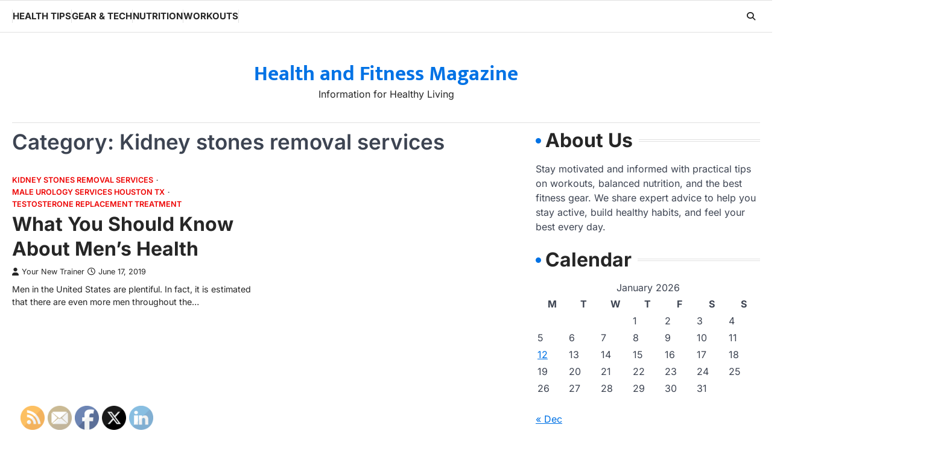

--- FILE ---
content_type: text/html; charset=UTF-8
request_url: https://healthandfitnessmagazine.co/category/kidney-stones-removal-services/
body_size: 13119
content:
<!doctype html>
<html lang="en-US">
<head>
	<meta charset="UTF-8">
	<meta name="viewport" content="width=device-width, initial-scale=1">
	<link rel="profile" href="https://gmpg.org/xfn/11">

	<meta name='robots' content='noindex, follow' />

	<!-- This site is optimized with the Yoast SEO plugin v26.7 - https://yoast.com/wordpress/plugins/seo/ -->
	<title>Kidney stones removal services Archives - Health and Fitness Magazine</title>
	<meta property="og:locale" content="en_US" />
	<meta property="og:type" content="article" />
	<meta property="og:title" content="Kidney stones removal services Archives - Health and Fitness Magazine" />
	<meta property="og:url" content="https://healthandfitnessmagazine.co/category/kidney-stones-removal-services/" />
	<meta property="og:site_name" content="Health and Fitness Magazine" />
	<meta name="twitter:card" content="summary_large_image" />
	<!-- / Yoast SEO plugin. -->


<link rel="alternate" type="application/rss+xml" title="Health and Fitness Magazine &raquo; Feed" href="https://healthandfitnessmagazine.co/feed/" />
<link rel="alternate" type="application/rss+xml" title="Health and Fitness Magazine &raquo; Kidney stones removal services Category Feed" href="https://healthandfitnessmagazine.co/category/kidney-stones-removal-services/feed/" />
<style id='wp-img-auto-sizes-contain-inline-css'>
img:is([sizes=auto i],[sizes^="auto," i]){contain-intrinsic-size:3000px 1500px}
/*# sourceURL=wp-img-auto-sizes-contain-inline-css */
</style>
<style id='wp-emoji-styles-inline-css'>

	img.wp-smiley, img.emoji {
		display: inline !important;
		border: none !important;
		box-shadow: none !important;
		height: 1em !important;
		width: 1em !important;
		margin: 0 0.07em !important;
		vertical-align: -0.1em !important;
		background: none !important;
		padding: 0 !important;
	}
/*# sourceURL=wp-emoji-styles-inline-css */
</style>
<style id='wp-block-library-inline-css'>
:root{--wp-block-synced-color:#7a00df;--wp-block-synced-color--rgb:122,0,223;--wp-bound-block-color:var(--wp-block-synced-color);--wp-editor-canvas-background:#ddd;--wp-admin-theme-color:#007cba;--wp-admin-theme-color--rgb:0,124,186;--wp-admin-theme-color-darker-10:#006ba1;--wp-admin-theme-color-darker-10--rgb:0,107,160.5;--wp-admin-theme-color-darker-20:#005a87;--wp-admin-theme-color-darker-20--rgb:0,90,135;--wp-admin-border-width-focus:2px}@media (min-resolution:192dpi){:root{--wp-admin-border-width-focus:1.5px}}.wp-element-button{cursor:pointer}:root .has-very-light-gray-background-color{background-color:#eee}:root .has-very-dark-gray-background-color{background-color:#313131}:root .has-very-light-gray-color{color:#eee}:root .has-very-dark-gray-color{color:#313131}:root .has-vivid-green-cyan-to-vivid-cyan-blue-gradient-background{background:linear-gradient(135deg,#00d084,#0693e3)}:root .has-purple-crush-gradient-background{background:linear-gradient(135deg,#34e2e4,#4721fb 50%,#ab1dfe)}:root .has-hazy-dawn-gradient-background{background:linear-gradient(135deg,#faaca8,#dad0ec)}:root .has-subdued-olive-gradient-background{background:linear-gradient(135deg,#fafae1,#67a671)}:root .has-atomic-cream-gradient-background{background:linear-gradient(135deg,#fdd79a,#004a59)}:root .has-nightshade-gradient-background{background:linear-gradient(135deg,#330968,#31cdcf)}:root .has-midnight-gradient-background{background:linear-gradient(135deg,#020381,#2874fc)}:root{--wp--preset--font-size--normal:16px;--wp--preset--font-size--huge:42px}.has-regular-font-size{font-size:1em}.has-larger-font-size{font-size:2.625em}.has-normal-font-size{font-size:var(--wp--preset--font-size--normal)}.has-huge-font-size{font-size:var(--wp--preset--font-size--huge)}.has-text-align-center{text-align:center}.has-text-align-left{text-align:left}.has-text-align-right{text-align:right}.has-fit-text{white-space:nowrap!important}#end-resizable-editor-section{display:none}.aligncenter{clear:both}.items-justified-left{justify-content:flex-start}.items-justified-center{justify-content:center}.items-justified-right{justify-content:flex-end}.items-justified-space-between{justify-content:space-between}.screen-reader-text{border:0;clip-path:inset(50%);height:1px;margin:-1px;overflow:hidden;padding:0;position:absolute;width:1px;word-wrap:normal!important}.screen-reader-text:focus{background-color:#ddd;clip-path:none;color:#444;display:block;font-size:1em;height:auto;left:5px;line-height:normal;padding:15px 23px 14px;text-decoration:none;top:5px;width:auto;z-index:100000}html :where(.has-border-color){border-style:solid}html :where([style*=border-top-color]){border-top-style:solid}html :where([style*=border-right-color]){border-right-style:solid}html :where([style*=border-bottom-color]){border-bottom-style:solid}html :where([style*=border-left-color]){border-left-style:solid}html :where([style*=border-width]){border-style:solid}html :where([style*=border-top-width]){border-top-style:solid}html :where([style*=border-right-width]){border-right-style:solid}html :where([style*=border-bottom-width]){border-bottom-style:solid}html :where([style*=border-left-width]){border-left-style:solid}html :where(img[class*=wp-image-]){height:auto;max-width:100%}:where(figure){margin:0 0 1em}html :where(.is-position-sticky){--wp-admin--admin-bar--position-offset:var(--wp-admin--admin-bar--height,0px)}@media screen and (max-width:600px){html :where(.is-position-sticky){--wp-admin--admin-bar--position-offset:0px}}

/*# sourceURL=wp-block-library-inline-css */
</style><style id='wp-block-paragraph-inline-css'>
.is-small-text{font-size:.875em}.is-regular-text{font-size:1em}.is-large-text{font-size:2.25em}.is-larger-text{font-size:3em}.has-drop-cap:not(:focus):first-letter{float:left;font-size:8.4em;font-style:normal;font-weight:100;line-height:.68;margin:.05em .1em 0 0;text-transform:uppercase}body.rtl .has-drop-cap:not(:focus):first-letter{float:none;margin-left:.1em}p.has-drop-cap.has-background{overflow:hidden}:root :where(p.has-background){padding:1.25em 2.375em}:where(p.has-text-color:not(.has-link-color)) a{color:inherit}p.has-text-align-left[style*="writing-mode:vertical-lr"],p.has-text-align-right[style*="writing-mode:vertical-rl"]{rotate:180deg}
/*# sourceURL=https://healthandfitnessmagazine.co/wp-includes/blocks/paragraph/style.min.css */
</style>
<style id='global-styles-inline-css'>
:root{--wp--preset--aspect-ratio--square: 1;--wp--preset--aspect-ratio--4-3: 4/3;--wp--preset--aspect-ratio--3-4: 3/4;--wp--preset--aspect-ratio--3-2: 3/2;--wp--preset--aspect-ratio--2-3: 2/3;--wp--preset--aspect-ratio--16-9: 16/9;--wp--preset--aspect-ratio--9-16: 9/16;--wp--preset--color--black: #000000;--wp--preset--color--cyan-bluish-gray: #abb8c3;--wp--preset--color--white: #ffffff;--wp--preset--color--pale-pink: #f78da7;--wp--preset--color--vivid-red: #cf2e2e;--wp--preset--color--luminous-vivid-orange: #ff6900;--wp--preset--color--luminous-vivid-amber: #fcb900;--wp--preset--color--light-green-cyan: #7bdcb5;--wp--preset--color--vivid-green-cyan: #00d084;--wp--preset--color--pale-cyan-blue: #8ed1fc;--wp--preset--color--vivid-cyan-blue: #0693e3;--wp--preset--color--vivid-purple: #9b51e0;--wp--preset--gradient--vivid-cyan-blue-to-vivid-purple: linear-gradient(135deg,rgb(6,147,227) 0%,rgb(155,81,224) 100%);--wp--preset--gradient--light-green-cyan-to-vivid-green-cyan: linear-gradient(135deg,rgb(122,220,180) 0%,rgb(0,208,130) 100%);--wp--preset--gradient--luminous-vivid-amber-to-luminous-vivid-orange: linear-gradient(135deg,rgb(252,185,0) 0%,rgb(255,105,0) 100%);--wp--preset--gradient--luminous-vivid-orange-to-vivid-red: linear-gradient(135deg,rgb(255,105,0) 0%,rgb(207,46,46) 100%);--wp--preset--gradient--very-light-gray-to-cyan-bluish-gray: linear-gradient(135deg,rgb(238,238,238) 0%,rgb(169,184,195) 100%);--wp--preset--gradient--cool-to-warm-spectrum: linear-gradient(135deg,rgb(74,234,220) 0%,rgb(151,120,209) 20%,rgb(207,42,186) 40%,rgb(238,44,130) 60%,rgb(251,105,98) 80%,rgb(254,248,76) 100%);--wp--preset--gradient--blush-light-purple: linear-gradient(135deg,rgb(255,206,236) 0%,rgb(152,150,240) 100%);--wp--preset--gradient--blush-bordeaux: linear-gradient(135deg,rgb(254,205,165) 0%,rgb(254,45,45) 50%,rgb(107,0,62) 100%);--wp--preset--gradient--luminous-dusk: linear-gradient(135deg,rgb(255,203,112) 0%,rgb(199,81,192) 50%,rgb(65,88,208) 100%);--wp--preset--gradient--pale-ocean: linear-gradient(135deg,rgb(255,245,203) 0%,rgb(182,227,212) 50%,rgb(51,167,181) 100%);--wp--preset--gradient--electric-grass: linear-gradient(135deg,rgb(202,248,128) 0%,rgb(113,206,126) 100%);--wp--preset--gradient--midnight: linear-gradient(135deg,rgb(2,3,129) 0%,rgb(40,116,252) 100%);--wp--preset--font-size--small: 13px;--wp--preset--font-size--medium: 20px;--wp--preset--font-size--large: 36px;--wp--preset--font-size--x-large: 42px;--wp--preset--spacing--20: 0.44rem;--wp--preset--spacing--30: 0.67rem;--wp--preset--spacing--40: 1rem;--wp--preset--spacing--50: 1.5rem;--wp--preset--spacing--60: 2.25rem;--wp--preset--spacing--70: 3.38rem;--wp--preset--spacing--80: 5.06rem;--wp--preset--shadow--natural: 6px 6px 9px rgba(0, 0, 0, 0.2);--wp--preset--shadow--deep: 12px 12px 50px rgba(0, 0, 0, 0.4);--wp--preset--shadow--sharp: 6px 6px 0px rgba(0, 0, 0, 0.2);--wp--preset--shadow--outlined: 6px 6px 0px -3px rgb(255, 255, 255), 6px 6px rgb(0, 0, 0);--wp--preset--shadow--crisp: 6px 6px 0px rgb(0, 0, 0);}:where(.is-layout-flex){gap: 0.5em;}:where(.is-layout-grid){gap: 0.5em;}body .is-layout-flex{display: flex;}.is-layout-flex{flex-wrap: wrap;align-items: center;}.is-layout-flex > :is(*, div){margin: 0;}body .is-layout-grid{display: grid;}.is-layout-grid > :is(*, div){margin: 0;}:where(.wp-block-columns.is-layout-flex){gap: 2em;}:where(.wp-block-columns.is-layout-grid){gap: 2em;}:where(.wp-block-post-template.is-layout-flex){gap: 1.25em;}:where(.wp-block-post-template.is-layout-grid){gap: 1.25em;}.has-black-color{color: var(--wp--preset--color--black) !important;}.has-cyan-bluish-gray-color{color: var(--wp--preset--color--cyan-bluish-gray) !important;}.has-white-color{color: var(--wp--preset--color--white) !important;}.has-pale-pink-color{color: var(--wp--preset--color--pale-pink) !important;}.has-vivid-red-color{color: var(--wp--preset--color--vivid-red) !important;}.has-luminous-vivid-orange-color{color: var(--wp--preset--color--luminous-vivid-orange) !important;}.has-luminous-vivid-amber-color{color: var(--wp--preset--color--luminous-vivid-amber) !important;}.has-light-green-cyan-color{color: var(--wp--preset--color--light-green-cyan) !important;}.has-vivid-green-cyan-color{color: var(--wp--preset--color--vivid-green-cyan) !important;}.has-pale-cyan-blue-color{color: var(--wp--preset--color--pale-cyan-blue) !important;}.has-vivid-cyan-blue-color{color: var(--wp--preset--color--vivid-cyan-blue) !important;}.has-vivid-purple-color{color: var(--wp--preset--color--vivid-purple) !important;}.has-black-background-color{background-color: var(--wp--preset--color--black) !important;}.has-cyan-bluish-gray-background-color{background-color: var(--wp--preset--color--cyan-bluish-gray) !important;}.has-white-background-color{background-color: var(--wp--preset--color--white) !important;}.has-pale-pink-background-color{background-color: var(--wp--preset--color--pale-pink) !important;}.has-vivid-red-background-color{background-color: var(--wp--preset--color--vivid-red) !important;}.has-luminous-vivid-orange-background-color{background-color: var(--wp--preset--color--luminous-vivid-orange) !important;}.has-luminous-vivid-amber-background-color{background-color: var(--wp--preset--color--luminous-vivid-amber) !important;}.has-light-green-cyan-background-color{background-color: var(--wp--preset--color--light-green-cyan) !important;}.has-vivid-green-cyan-background-color{background-color: var(--wp--preset--color--vivid-green-cyan) !important;}.has-pale-cyan-blue-background-color{background-color: var(--wp--preset--color--pale-cyan-blue) !important;}.has-vivid-cyan-blue-background-color{background-color: var(--wp--preset--color--vivid-cyan-blue) !important;}.has-vivid-purple-background-color{background-color: var(--wp--preset--color--vivid-purple) !important;}.has-black-border-color{border-color: var(--wp--preset--color--black) !important;}.has-cyan-bluish-gray-border-color{border-color: var(--wp--preset--color--cyan-bluish-gray) !important;}.has-white-border-color{border-color: var(--wp--preset--color--white) !important;}.has-pale-pink-border-color{border-color: var(--wp--preset--color--pale-pink) !important;}.has-vivid-red-border-color{border-color: var(--wp--preset--color--vivid-red) !important;}.has-luminous-vivid-orange-border-color{border-color: var(--wp--preset--color--luminous-vivid-orange) !important;}.has-luminous-vivid-amber-border-color{border-color: var(--wp--preset--color--luminous-vivid-amber) !important;}.has-light-green-cyan-border-color{border-color: var(--wp--preset--color--light-green-cyan) !important;}.has-vivid-green-cyan-border-color{border-color: var(--wp--preset--color--vivid-green-cyan) !important;}.has-pale-cyan-blue-border-color{border-color: var(--wp--preset--color--pale-cyan-blue) !important;}.has-vivid-cyan-blue-border-color{border-color: var(--wp--preset--color--vivid-cyan-blue) !important;}.has-vivid-purple-border-color{border-color: var(--wp--preset--color--vivid-purple) !important;}.has-vivid-cyan-blue-to-vivid-purple-gradient-background{background: var(--wp--preset--gradient--vivid-cyan-blue-to-vivid-purple) !important;}.has-light-green-cyan-to-vivid-green-cyan-gradient-background{background: var(--wp--preset--gradient--light-green-cyan-to-vivid-green-cyan) !important;}.has-luminous-vivid-amber-to-luminous-vivid-orange-gradient-background{background: var(--wp--preset--gradient--luminous-vivid-amber-to-luminous-vivid-orange) !important;}.has-luminous-vivid-orange-to-vivid-red-gradient-background{background: var(--wp--preset--gradient--luminous-vivid-orange-to-vivid-red) !important;}.has-very-light-gray-to-cyan-bluish-gray-gradient-background{background: var(--wp--preset--gradient--very-light-gray-to-cyan-bluish-gray) !important;}.has-cool-to-warm-spectrum-gradient-background{background: var(--wp--preset--gradient--cool-to-warm-spectrum) !important;}.has-blush-light-purple-gradient-background{background: var(--wp--preset--gradient--blush-light-purple) !important;}.has-blush-bordeaux-gradient-background{background: var(--wp--preset--gradient--blush-bordeaux) !important;}.has-luminous-dusk-gradient-background{background: var(--wp--preset--gradient--luminous-dusk) !important;}.has-pale-ocean-gradient-background{background: var(--wp--preset--gradient--pale-ocean) !important;}.has-electric-grass-gradient-background{background: var(--wp--preset--gradient--electric-grass) !important;}.has-midnight-gradient-background{background: var(--wp--preset--gradient--midnight) !important;}.has-small-font-size{font-size: var(--wp--preset--font-size--small) !important;}.has-medium-font-size{font-size: var(--wp--preset--font-size--medium) !important;}.has-large-font-size{font-size: var(--wp--preset--font-size--large) !important;}.has-x-large-font-size{font-size: var(--wp--preset--font-size--x-large) !important;}
/*# sourceURL=global-styles-inline-css */
</style>

<style id='classic-theme-styles-inline-css'>
/*! This file is auto-generated */
.wp-block-button__link{color:#fff;background-color:#32373c;border-radius:9999px;box-shadow:none;text-decoration:none;padding:calc(.667em + 2px) calc(1.333em + 2px);font-size:1.125em}.wp-block-file__button{background:#32373c;color:#fff;text-decoration:none}
/*# sourceURL=/wp-includes/css/classic-themes.min.css */
</style>
<link rel='stylesheet' id='SFSImainCss-css' href='https://healthandfitnessmagazine.co/wp-content/plugins/ultimate-social-media-icons/css/sfsi-style.css?ver=2.9.6' media='all' />
<link rel='stylesheet' id='macro-news-slick-style-css' href='https://healthandfitnessmagazine.co/wp-content/themes/macro-news/assets/css/slick.min.css?ver=1.8.1' media='all' />
<link rel='stylesheet' id='macro-news-fontawesome-style-css' href='https://healthandfitnessmagazine.co/wp-content/themes/macro-news/assets/css/fontawesome.min.css?ver=6.4.2' media='all' />
<link rel='stylesheet' id='macro-news-google-fonts-css' href='https://healthandfitnessmagazine.co/wp-content/fonts/be82189413d53bc8932c54914c798c22.css' media='all' />
<link rel='stylesheet' id='macro-news-style-css' href='https://healthandfitnessmagazine.co/wp-content/themes/macro-news/style.css?ver=1.0.2' media='all' />
<style id='macro-news-style-inline-css'>

	/* Color */
	:root {
		--header-text-color: #0072e5;
	}
	
	/* Typograhpy */
	:root {
		--font-heading: "Inter", serif;
		--font-main: -apple-system, BlinkMacSystemFont,"Inter", "Segoe UI", Roboto, Oxygen-Sans, Ubuntu, Cantarell, "Helvetica Neue", sans-serif;
	}

	body,
	button, input, select, optgroup, textarea {
		font-family: "Inter", serif;
	}

	.site-title a {
		font-family: "Mukta", serif;
	}

	.site-description {
		font-family: "Inter", serif;
	}
	
/*# sourceURL=macro-news-style-inline-css */
</style>
<link rel='stylesheet' id='detail-news-style-css' href='https://healthandfitnessmagazine.co/wp-content/themes/detail-news/style.css?ver=1.0.0' media='all' />
<script src="https://healthandfitnessmagazine.co/wp-includes/js/jquery/jquery.min.js?ver=3.7.1" id="jquery-core-js"></script>
<script src="https://healthandfitnessmagazine.co/wp-includes/js/jquery/jquery-migrate.min.js?ver=3.4.1" id="jquery-migrate-js"></script>
<link rel="https://api.w.org/" href="https://healthandfitnessmagazine.co/wp-json/" /><link rel="alternate" title="JSON" type="application/json" href="https://healthandfitnessmagazine.co/wp-json/wp/v2/categories/1184" /><link rel="EditURI" type="application/rsd+xml" title="RSD" href="https://healthandfitnessmagazine.co/xmlrpc.php?rsd" />
<meta name="generator" content="WordPress 6.9" />


<!-- This site is optimized with the Schema plugin v1.7.9.6 - https://schema.press -->
<script type="application/ld+json">{"@context":"https:\/\/schema.org\/","@type":"CollectionPage","headline":"Kidney stones removal servicesCategory","description":"","url":"https:\/\/healthandfitnessmagazine.co\/category\/kidney-stones-removal-services\/","sameAs":[],"hasPart":[{"@context":"https:\/\/schema.org\/","@type":"BlogPosting","mainEntityOfPage":{"@type":"WebPage","@id":"https:\/\/healthandfitnessmagazine.co\/what-you-should-know-about-mens-health\/"},"url":"https:\/\/healthandfitnessmagazine.co\/what-you-should-know-about-mens-health\/","headline":"What You Should Know About Men's Health","datePublished":"2019-06-17T22:15:37+00:00","dateModified":"2025-11-01T11:32:44+00:00","publisher":{"@type":"Organization","@id":"https:\/\/healthandfitnessmagazine.co\/#organization","name":"Health and Fitness Magazine","logo":{"@type":"ImageObject","url":"","width":600,"height":60}},"articleSection":"Kidney stones removal services","description":"Men in the United States are plentiful. In fact, it is estimated that there are even more men throughout the country than there are women. Unfortunately, men face a number of health concerns that women do not, simply due to the makeup of their anatomy. It is hugely important","author":{"@type":"Person","name":"Your New Trainer","url":"https:\/\/healthandfitnessmagazine.co\/author\/your-new-trainer\/","image":{"@type":"ImageObject","url":"https:\/\/secure.gravatar.com\/avatar\/9baecf92bae6639a4e61738fb5c8b53b063b214f232b91bd950a7b295f0cd154?s=96&d=identicon&r=g","height":96,"width":96}}}]}</script>

<meta name="follow.[base64]" content="kepXqKaaGKSjqH3zpHCv"/>
<style type="text/css" id="breadcrumb-trail-css">.trail-items li::after {content: "/";}</style>
<meta name="ahrefs-site-verification" content="1a1cea6ca927835ba8bf44cf778e8246bc4e456a80f2678363020750c29153e8">
		<style id="wp-custom-css">
			.site-branding a {
    font-size: 35px !important;
}
@media only screen and (max-width:768px){
	h1, h1 a, h1 span{
	font-size:32px !important;
	}
	h2, h2 a, h2 span{
	font-size:26px !important;
	}
	h3, h3 a, h3 span{
	font-size:20px !important;
	}
	h4, h4 a, h4 span{
	font-size:18px !important;
	}
}
@media only screen and (min-width:769px) and (max-width:1024px){
	h1, h1 a, h1 span{
	font-size:35px !important;
	}
	h2, h2 a, h2 span{
	font-size:32px !important;
	}
	h3, h3 a, h3 span{
	font-size:20px !important;
	}
	h4, h4 a, h4 span{
	font-size:18px !important;
	}
}
@media only screen and (min-width:1025px){
	h1, h1 a, h1 span{
	font-size:35px !important;
	}
	h2, h2 a, h2 span{
	font-size:32px !important;
	}
	h3, h3 a, h3 span{
	font-size:20px !important;
	}
	h4, h4 a, h4 span{
	font-size:18px !important;
	}
}		</style>
		</head>

<body class="archive category category-kidney-stones-removal-services category-1184 wp-embed-responsive wp-theme-macro-news wp-child-theme-detail-news sfsi_actvite_theme_default hfeed right-sidebar light-theme">
		<div id="page" class="site ascendoor-site-wrapper">
		<a class="skip-link screen-reader-text" href="#primary">Skip to content</a>
		<div id="loader">
			<div class="loader-container">
				<div id="preloader" class="style-1">
					<div class="dot"></div>
				</div>
			</div>
		</div><!-- #loader -->
		<header id="masthead" class="site-header header-style-3 logo-size-small">
			<div class="bottom-header-part-outer header-fixed">
				<div class="bottom-header-part">
					<div class="ascendoor-wrapper">
						<div class="bottom-header-wrapper">
							<div class="navigation-part">
								<nav id="site-navigation" class="main-navigation">
									<button class="menu-toggle" aria-controls="primary-menu" aria-expanded="false">
										<span class="hamburger">
											<svg viewBox="0 0 100 100" xmlns="http://www.w3.org/2000/svg">
												<circle cx="50" cy="50" r="30"></circle>
												<path class="line--1" d="M0 70l28-28c2-2 2-2 7-2h64"></path>
												<path class="line--2" d="M0 50h99"></path>
												<path class="line--3" d="M0 30l28 28c2 2 2 2 7 2h64"></path>
											</svg>
										</span>
									</button>
									<div class="main-navigation-links">
										<div class="menu-main-menu-container"><ul id="menu-main-menu" class="menu"><li id="menu-item-2476" class="menu-item menu-item-type-taxonomy menu-item-object-category menu-item-2476"><a href="https://healthandfitnessmagazine.co/category/health-tips/">Health Tips</a></li>
<li id="menu-item-2477" class="menu-item menu-item-type-taxonomy menu-item-object-category menu-item-2477"><a href="https://healthandfitnessmagazine.co/category/gear-tech/">Gear &amp; Tech</a></li>
<li id="menu-item-2478" class="menu-item menu-item-type-taxonomy menu-item-object-category menu-item-2478"><a href="https://healthandfitnessmagazine.co/category/nutrition/">Nutrition</a></li>
<li id="menu-item-2479" class="menu-item menu-item-type-taxonomy menu-item-object-category menu-item-2479"><a href="https://healthandfitnessmagazine.co/category/workouts/">Workouts</a></li>
</ul></div>									</div>
								</nav><!-- #site-navigation -->
							</div>
							<div class="bottom-header-right-part">
								<div class="header-search">
									<div class="header-search-wrap">
										<a href="#" title="Search" class="header-search-icon">
											<i class="fa-solid fa-magnifying-glass"></i>
										</a>
										<div class="header-search-form">
											<form role="search" method="get" class="search-form" action="https://healthandfitnessmagazine.co/">
				<label>
					<span class="screen-reader-text">Search for:</span>
					<input type="search" class="search-field" placeholder="Search &hellip;" value="" name="s" />
				</label>
				<input type="submit" class="search-submit" value="Search" />
			</form>										</div>
									</div>
								</div>
							</div>
						</div>
					</div>
				</div>
			</div>
			<div class="top-middle-header-wrapper " style="background-image: url('');">
				<div class="middle-header-part">
										<div class="ascendoor-wrapper">
						<div class="middle-header-wrapper no-image">
							<div class="site-branding">
																<div class="site-identity">
																		<p class="site-title"><a href="https://healthandfitnessmagazine.co/" rel="home">Health and Fitness Magazine</a></p>
																		<p class="site-description">
										Information for Healthy Living										</p>
																	</div>
							</div><!-- .site-branding -->
													</div>
					</div>
				</div>
			</div>
		</header><!-- #masthead -->

					<div id="content" class="site-content">
				<div class="ascendoor-wrapper">
					<div class="ascendoor-page">
					<main id="primary" class="site-main">
			<header class="page-header">
			<h1 class="page-title">Category: <span>Kidney stones removal services</span></h1>		</header><!-- .page-header -->
		<div class="magazine-archive-layout grid-layout grid-column-2">
			
<article id="post-699" class="post-699 post type-post status-publish format-standard hentry category-kidney-stones-removal-services category-male-urology-services-houston-tx category-testosterone-replacement-treatment">
	<div class="mag-post-single">
				<div class="mag-post-detail">
				<div class="mag-post-category">
					<a href="https://healthandfitnessmagazine.co/category/kidney-stones-removal-services/">Kidney stones removal services</a><a href="https://healthandfitnessmagazine.co/category/male-urology-services-houston-tx/">Male urology services houston tx</a><a href="https://healthandfitnessmagazine.co/category/testosterone-replacement-treatment/">Testosterone replacement treatment</a>				</div>
				<h2 class="entry-title mag-post-title"><a href="https://healthandfitnessmagazine.co/what-you-should-know-about-mens-health/" rel="bookmark">What You Should Know About Men&#8217;s Health</a></h2>			<div class="mag-post-meta">
				<span class="post-author"> <a class="url fn n" href="https://healthandfitnessmagazine.co/author/your-new-trainer/"><i class="fas fa-user"></i>Your New Trainer</a></span><span class="post-date"><a href="https://healthandfitnessmagazine.co/what-you-should-know-about-mens-health/" rel="bookmark"><i class="far fa-clock"></i><time class="entry-date published" datetime="2019-06-17T22:15:37+00:00">June 17, 2019</time><time class="updated" datetime="2025-11-01T11:32:44+00:00">November 1, 2025</time></a></span>			</div>
			<div class="mag-post-excerpt">
				<p>Men in the United States are plentiful. In fact, it is estimated that there are even more men throughout the&hellip;</p>
			</div>
		</div>	
	</div>
</article><!-- #post-699 -->
		</div>
		</main><!-- #main -->

<aside id="secondary" class="widget-area ascendoor-widget-area">
	<section id="block-4" class="widget widget_block"><h2 class="widget-title">About Us</h2><div class="wp-widget-group__inner-blocks">
<p>Stay motivated and informed with practical tips on workouts, balanced nutrition, and the best fitness gear. We share expert advice to help you stay active, build healthy habits, and feel your best every day.</p>
</div></section><section id="calendar-2" class="widget widget_calendar"><h2 class="widget-title">Calendar</h2><div id="calendar_wrap" class="calendar_wrap"><table id="wp-calendar" class="wp-calendar-table">
	<caption>January 2026</caption>
	<thead>
	<tr>
		<th scope="col" aria-label="Monday">M</th>
		<th scope="col" aria-label="Tuesday">T</th>
		<th scope="col" aria-label="Wednesday">W</th>
		<th scope="col" aria-label="Thursday">T</th>
		<th scope="col" aria-label="Friday">F</th>
		<th scope="col" aria-label="Saturday">S</th>
		<th scope="col" aria-label="Sunday">S</th>
	</tr>
	</thead>
	<tbody>
	<tr>
		<td colspan="3" class="pad">&nbsp;</td><td>1</td><td>2</td><td>3</td><td>4</td>
	</tr>
	<tr>
		<td>5</td><td>6</td><td>7</td><td>8</td><td>9</td><td>10</td><td>11</td>
	</tr>
	<tr>
		<td><a href="https://healthandfitnessmagazine.co/2026/01/12/" aria-label="Posts published on January 12, 2026">12</a></td><td>13</td><td>14</td><td>15</td><td>16</td><td>17</td><td>18</td>
	</tr>
	<tr>
		<td id="today">19</td><td>20</td><td>21</td><td>22</td><td>23</td><td>24</td><td>25</td>
	</tr>
	<tr>
		<td>26</td><td>27</td><td>28</td><td>29</td><td>30</td><td>31</td>
		<td class="pad" colspan="1">&nbsp;</td>
	</tr>
	</tbody>
	</table><nav aria-label="Previous and next months" class="wp-calendar-nav">
		<span class="wp-calendar-nav-prev"><a href="https://healthandfitnessmagazine.co/2025/12/">&laquo; Dec</a></span>
		<span class="pad">&nbsp;</span>
		<span class="wp-calendar-nav-next">&nbsp;</span>
	</nav></div></section><section id="archives-3" class="widget widget_archive"><h2 class="widget-title">Archives</h2>		<label class="screen-reader-text" for="archives-dropdown-3">Archives</label>
		<select id="archives-dropdown-3" name="archive-dropdown">
			
			<option value="">Select Month</option>
				<option value='https://healthandfitnessmagazine.co/2026/01/'> January 2026 </option>
	<option value='https://healthandfitnessmagazine.co/2025/12/'> December 2025 </option>
	<option value='https://healthandfitnessmagazine.co/2025/11/'> November 2025 </option>
	<option value='https://healthandfitnessmagazine.co/2025/10/'> October 2025 </option>
	<option value='https://healthandfitnessmagazine.co/2025/09/'> September 2025 </option>
	<option value='https://healthandfitnessmagazine.co/2025/08/'> August 2025 </option>
	<option value='https://healthandfitnessmagazine.co/2025/07/'> July 2025 </option>
	<option value='https://healthandfitnessmagazine.co/2025/06/'> June 2025 </option>
	<option value='https://healthandfitnessmagazine.co/2025/05/'> May 2025 </option>
	<option value='https://healthandfitnessmagazine.co/2025/03/'> March 2025 </option>
	<option value='https://healthandfitnessmagazine.co/2025/02/'> February 2025 </option>
	<option value='https://healthandfitnessmagazine.co/2024/11/'> November 2024 </option>
	<option value='https://healthandfitnessmagazine.co/2024/10/'> October 2024 </option>
	<option value='https://healthandfitnessmagazine.co/2024/09/'> September 2024 </option>
	<option value='https://healthandfitnessmagazine.co/2024/08/'> August 2024 </option>
	<option value='https://healthandfitnessmagazine.co/2024/07/'> July 2024 </option>
	<option value='https://healthandfitnessmagazine.co/2024/06/'> June 2024 </option>
	<option value='https://healthandfitnessmagazine.co/2024/05/'> May 2024 </option>
	<option value='https://healthandfitnessmagazine.co/2024/04/'> April 2024 </option>
	<option value='https://healthandfitnessmagazine.co/2024/03/'> March 2024 </option>
	<option value='https://healthandfitnessmagazine.co/2024/02/'> February 2024 </option>
	<option value='https://healthandfitnessmagazine.co/2024/01/'> January 2024 </option>
	<option value='https://healthandfitnessmagazine.co/2023/12/'> December 2023 </option>
	<option value='https://healthandfitnessmagazine.co/2023/11/'> November 2023 </option>
	<option value='https://healthandfitnessmagazine.co/2023/10/'> October 2023 </option>
	<option value='https://healthandfitnessmagazine.co/2023/09/'> September 2023 </option>
	<option value='https://healthandfitnessmagazine.co/2023/07/'> July 2023 </option>
	<option value='https://healthandfitnessmagazine.co/2023/06/'> June 2023 </option>
	<option value='https://healthandfitnessmagazine.co/2023/05/'> May 2023 </option>
	<option value='https://healthandfitnessmagazine.co/2023/04/'> April 2023 </option>
	<option value='https://healthandfitnessmagazine.co/2023/03/'> March 2023 </option>
	<option value='https://healthandfitnessmagazine.co/2023/02/'> February 2023 </option>
	<option value='https://healthandfitnessmagazine.co/2023/01/'> January 2023 </option>
	<option value='https://healthandfitnessmagazine.co/2022/12/'> December 2022 </option>
	<option value='https://healthandfitnessmagazine.co/2022/11/'> November 2022 </option>
	<option value='https://healthandfitnessmagazine.co/2022/10/'> October 2022 </option>
	<option value='https://healthandfitnessmagazine.co/2022/09/'> September 2022 </option>
	<option value='https://healthandfitnessmagazine.co/2022/08/'> August 2022 </option>
	<option value='https://healthandfitnessmagazine.co/2022/07/'> July 2022 </option>
	<option value='https://healthandfitnessmagazine.co/2022/06/'> June 2022 </option>
	<option value='https://healthandfitnessmagazine.co/2022/05/'> May 2022 </option>
	<option value='https://healthandfitnessmagazine.co/2022/04/'> April 2022 </option>
	<option value='https://healthandfitnessmagazine.co/2022/03/'> March 2022 </option>
	<option value='https://healthandfitnessmagazine.co/2022/02/'> February 2022 </option>
	<option value='https://healthandfitnessmagazine.co/2022/01/'> January 2022 </option>
	<option value='https://healthandfitnessmagazine.co/2021/10/'> October 2021 </option>
	<option value='https://healthandfitnessmagazine.co/2021/08/'> August 2021 </option>
	<option value='https://healthandfitnessmagazine.co/2021/07/'> July 2021 </option>
	<option value='https://healthandfitnessmagazine.co/2021/06/'> June 2021 </option>
	<option value='https://healthandfitnessmagazine.co/2021/05/'> May 2021 </option>
	<option value='https://healthandfitnessmagazine.co/2021/04/'> April 2021 </option>
	<option value='https://healthandfitnessmagazine.co/2021/01/'> January 2021 </option>
	<option value='https://healthandfitnessmagazine.co/2020/12/'> December 2020 </option>
	<option value='https://healthandfitnessmagazine.co/2020/11/'> November 2020 </option>
	<option value='https://healthandfitnessmagazine.co/2020/10/'> October 2020 </option>
	<option value='https://healthandfitnessmagazine.co/2020/09/'> September 2020 </option>
	<option value='https://healthandfitnessmagazine.co/2020/08/'> August 2020 </option>
	<option value='https://healthandfitnessmagazine.co/2020/07/'> July 2020 </option>
	<option value='https://healthandfitnessmagazine.co/2020/06/'> June 2020 </option>
	<option value='https://healthandfitnessmagazine.co/2020/05/'> May 2020 </option>
	<option value='https://healthandfitnessmagazine.co/2020/04/'> April 2020 </option>
	<option value='https://healthandfitnessmagazine.co/2020/03/'> March 2020 </option>
	<option value='https://healthandfitnessmagazine.co/2020/02/'> February 2020 </option>
	<option value='https://healthandfitnessmagazine.co/2020/01/'> January 2020 </option>
	<option value='https://healthandfitnessmagazine.co/2019/12/'> December 2019 </option>
	<option value='https://healthandfitnessmagazine.co/2019/10/'> October 2019 </option>
	<option value='https://healthandfitnessmagazine.co/2019/09/'> September 2019 </option>
	<option value='https://healthandfitnessmagazine.co/2019/08/'> August 2019 </option>
	<option value='https://healthandfitnessmagazine.co/2019/07/'> July 2019 </option>
	<option value='https://healthandfitnessmagazine.co/2019/06/'> June 2019 </option>
	<option value='https://healthandfitnessmagazine.co/2019/05/'> May 2019 </option>
	<option value='https://healthandfitnessmagazine.co/2019/04/'> April 2019 </option>
	<option value='https://healthandfitnessmagazine.co/2019/03/'> March 2019 </option>
	<option value='https://healthandfitnessmagazine.co/2019/02/'> February 2019 </option>
	<option value='https://healthandfitnessmagazine.co/2019/01/'> January 2019 </option>
	<option value='https://healthandfitnessmagazine.co/2018/12/'> December 2018 </option>
	<option value='https://healthandfitnessmagazine.co/2018/11/'> November 2018 </option>
	<option value='https://healthandfitnessmagazine.co/2018/10/'> October 2018 </option>
	<option value='https://healthandfitnessmagazine.co/2018/09/'> September 2018 </option>
	<option value='https://healthandfitnessmagazine.co/2018/08/'> August 2018 </option>
	<option value='https://healthandfitnessmagazine.co/2018/07/'> July 2018 </option>
	<option value='https://healthandfitnessmagazine.co/2018/06/'> June 2018 </option>
	<option value='https://healthandfitnessmagazine.co/2018/05/'> May 2018 </option>
	<option value='https://healthandfitnessmagazine.co/2018/04/'> April 2018 </option>
	<option value='https://healthandfitnessmagazine.co/2018/03/'> March 2018 </option>
	<option value='https://healthandfitnessmagazine.co/2018/02/'> February 2018 </option>
	<option value='https://healthandfitnessmagazine.co/2018/01/'> January 2018 </option>
	<option value='https://healthandfitnessmagazine.co/2017/12/'> December 2017 </option>
	<option value='https://healthandfitnessmagazine.co/2017/11/'> November 2017 </option>
	<option value='https://healthandfitnessmagazine.co/2017/10/'> October 2017 </option>
	<option value='https://healthandfitnessmagazine.co/2017/09/'> September 2017 </option>
	<option value='https://healthandfitnessmagazine.co/2017/08/'> August 2017 </option>
	<option value='https://healthandfitnessmagazine.co/2017/07/'> July 2017 </option>
	<option value='https://healthandfitnessmagazine.co/2017/06/'> June 2017 </option>
	<option value='https://healthandfitnessmagazine.co/2017/05/'> May 2017 </option>
	<option value='https://healthandfitnessmagazine.co/2017/04/'> April 2017 </option>
	<option value='https://healthandfitnessmagazine.co/2017/03/'> March 2017 </option>
	<option value='https://healthandfitnessmagazine.co/2017/02/'> February 2017 </option>
	<option value='https://healthandfitnessmagazine.co/2017/01/'> January 2017 </option>
	<option value='https://healthandfitnessmagazine.co/2016/12/'> December 2016 </option>
	<option value='https://healthandfitnessmagazine.co/2016/11/'> November 2016 </option>
	<option value='https://healthandfitnessmagazine.co/2016/10/'> October 2016 </option>
	<option value='https://healthandfitnessmagazine.co/2016/09/'> September 2016 </option>
	<option value='https://healthandfitnessmagazine.co/2016/08/'> August 2016 </option>
	<option value='https://healthandfitnessmagazine.co/2016/07/'> July 2016 </option>
	<option value='https://healthandfitnessmagazine.co/2016/06/'> June 2016 </option>
	<option value='https://healthandfitnessmagazine.co/2016/05/'> May 2016 </option>
	<option value='https://healthandfitnessmagazine.co/2016/04/'> April 2016 </option>
	<option value='https://healthandfitnessmagazine.co/2016/03/'> March 2016 </option>
	<option value='https://healthandfitnessmagazine.co/2016/02/'> February 2016 </option>
	<option value='https://healthandfitnessmagazine.co/2016/01/'> January 2016 </option>
	<option value='https://healthandfitnessmagazine.co/2015/06/'> June 2015 </option>
	<option value='https://healthandfitnessmagazine.co/2015/04/'> April 2015 </option>
	<option value='https://healthandfitnessmagazine.co/2014/09/'> September 2014 </option>
	<option value='https://healthandfitnessmagazine.co/2014/02/'> February 2014 </option>
	<option value='https://healthandfitnessmagazine.co/2014/01/'> January 2014 </option>
	<option value='https://healthandfitnessmagazine.co/2013/12/'> December 2013 </option>
	<option value='https://healthandfitnessmagazine.co/2013/11/'> November 2013 </option>
	<option value='https://healthandfitnessmagazine.co/2013/10/'> October 2013 </option>
	<option value='https://healthandfitnessmagazine.co/2013/09/'> September 2013 </option>
	<option value='https://healthandfitnessmagazine.co/2013/08/'> August 2013 </option>
	<option value='https://healthandfitnessmagazine.co/2013/07/'> July 2013 </option>
	<option value='https://healthandfitnessmagazine.co/2013/06/'> June 2013 </option>
	<option value='https://healthandfitnessmagazine.co/2013/05/'> May 2013 </option>
	<option value='https://healthandfitnessmagazine.co/2013/04/'> April 2013 </option>
	<option value='https://healthandfitnessmagazine.co/2013/03/'> March 2013 </option>
	<option value='https://healthandfitnessmagazine.co/2013/02/'> February 2013 </option>
	<option value='https://healthandfitnessmagazine.co/2013/01/'> January 2013 </option>
	<option value='https://healthandfitnessmagazine.co/2012/01/'> January 2012 </option>

		</select>

			<script>
( ( dropdownId ) => {
	const dropdown = document.getElementById( dropdownId );
	function onSelectChange() {
		setTimeout( () => {
			if ( 'escape' === dropdown.dataset.lastkey ) {
				return;
			}
			if ( dropdown.value ) {
				document.location.href = dropdown.value;
			}
		}, 250 );
	}
	function onKeyUp( event ) {
		if ( 'Escape' === event.key ) {
			dropdown.dataset.lastkey = 'escape';
		} else {
			delete dropdown.dataset.lastkey;
		}
	}
	function onClick() {
		delete dropdown.dataset.lastkey;
	}
	dropdown.addEventListener( 'keyup', onKeyUp );
	dropdown.addEventListener( 'click', onClick );
	dropdown.addEventListener( 'change', onSelectChange );
})( "archives-dropdown-3" );

//# sourceURL=WP_Widget_Archives%3A%3Awidget
</script>
</section></aside><!-- #secondary -->
</div>
</div>
</div><!-- #content -->

</div><!-- #page -->

<footer id="colophon" class="site-footer" >
	<div class="site-footer-bottom">
	<div class="ascendoor-wrapper">
		<div class="site-footer-bottom-wrapper style-1">
			<div class="site-info">
					<span>Copyright © 2026 <a href="https://healthandfitnessmagazine.co/">Health and Fitness Magazine</a> | <a href="/sitemap">Sitemap</a> | Detail News&nbsp;by&nbsp;<a target="_blank" href="https://ascendoor.com/">Ascendoor</a> | Powered by <a href="https://wordpress.org/" target="_blank">WordPress</a>. </span>
					</div><!-- .site-info -->
							</div>
		</div>
	</div>
</footer><!-- #colophon -->

<a href="#" id="scroll-to-top" class="magazine-scroll-to-top all-device">
	<i class="fa-solid fa-chevron-up"></i>
	<div class="progress-wrap">
		<svg class="progress-circle svg-content" width="100%" height="100%" viewBox="-1 -1 102 102">
			<path d="M50,1 a49,49 0 0,1 0,98 a49,49 0 0,1 0,-98" />
		</svg>
	</div>
</a>

<script type="speculationrules">
{"prefetch":[{"source":"document","where":{"and":[{"href_matches":"/*"},{"not":{"href_matches":["/wp-*.php","/wp-admin/*","/wp-content/uploads/*","/wp-content/*","/wp-content/plugins/*","/wp-content/themes/detail-news/*","/wp-content/themes/macro-news/*","/*\\?(.+)"]}},{"not":{"selector_matches":"a[rel~=\"nofollow\"]"}},{"not":{"selector_matches":".no-prefetch, .no-prefetch a"}}]},"eagerness":"conservative"}]}
</script>
                <!--facebook like and share js -->
                <div id="fb-root"></div>
                <script>
                    (function(d, s, id) {
                        var js, fjs = d.getElementsByTagName(s)[0];
                        if (d.getElementById(id)) return;
                        js = d.createElement(s);
                        js.id = id;
                        js.src = "https://connect.facebook.net/en_US/sdk.js#xfbml=1&version=v3.2";
                        fjs.parentNode.insertBefore(js, fjs);
                    }(document, 'script', 'facebook-jssdk'));
                </script>
                <script>
window.addEventListener('sfsi_functions_loaded', function() {
    if (typeof sfsi_responsive_toggle == 'function') {
        sfsi_responsive_toggle(0);
        // console.log('sfsi_responsive_toggle');

    }
})
</script>
<div class="norm_row sfsi_wDiv sfsi_floater_position_bottom-left" id="sfsi_floater" style="z-index: 9999;width:225px;text-align:left;position:absolute;position:absolute;left:30px;bottom:0px;"><div style='width:40px; height:40px;margin-left:5px;margin-bottom:5px; ' class='sfsi_wicons shuffeldiv ' ><div class='inerCnt'><a class=' sficn' data-effect='' target='_blank'  href='http://healthandfitnessmagazine.co/feed/' id='sfsiid_rss_icon' style='width:40px;height:40px;opacity:1;'  ><img data-pin-nopin='true' alt='RSS' title='RSS' src='https://healthandfitnessmagazine.co/wp-content/plugins/ultimate-social-media-icons/images/icons_theme/default/default_rss.png' width='40' height='40' style='' class='sfcm sfsi_wicon ' data-effect=''   /></a></div></div><div style='width:40px; height:40px;margin-left:5px;margin-bottom:5px; ' class='sfsi_wicons shuffeldiv ' ><div class='inerCnt'><a class=' sficn' data-effect='' target='_blank'  href='https://www.specificfeeds.com/widgets/emailSubscribeEncFeed/[base64]/OA==/' id='sfsiid_email_icon' style='width:40px;height:40px;opacity:1;'  ><img data-pin-nopin='true' alt='Follow by Email' title='Follow by Email' src='https://healthandfitnessmagazine.co/wp-content/plugins/ultimate-social-media-icons/images/icons_theme/default/default_email.png' width='40' height='40' style='' class='sfcm sfsi_wicon ' data-effect=''   /></a></div></div><div style='width:40px; height:40px;margin-left:5px;margin-bottom:5px; ' class='sfsi_wicons shuffeldiv ' ><div class='inerCnt'><a class=' sficn' data-effect='' target='_blank'  href='' id='sfsiid_facebook_icon' style='width:40px;height:40px;opacity:1;'  ><img data-pin-nopin='true' alt='Facebook' title='Facebook' src='https://healthandfitnessmagazine.co/wp-content/plugins/ultimate-social-media-icons/images/icons_theme/default/default_facebook.png' width='40' height='40' style='' class='sfcm sfsi_wicon ' data-effect=''   /></a><div class="sfsi_tool_tip_2 fb_tool_bdr sfsiTlleft" style="opacity:0;z-index:-1;" id="sfsiid_facebook"><span class="bot_arow bot_fb_arow"></span><div class="sfsi_inside"><div  class='icon2'><div class="fb-like" width="200" data-href="https://healthandfitnessmagazine.co/what-you-should-know-about-mens-health/"  data-send="false" data-layout="button_count" data-action="like"></div></div><div  class='icon3'><a target='_blank' href='https://www.facebook.com/sharer/sharer.php?u=https%3A%2F%2Fhealthandfitnessmagazine.co%2Fcategory%2Fkidney-stones-removal-services' style='display:inline-block;'  > <img class='sfsi_wicon'  data-pin-nopin='true' alt='fb-share-icon' title='Facebook Share' src='https://healthandfitnessmagazine.co/wp-content/plugins/ultimate-social-media-icons/images/share_icons/fb_icons/en_US.svg' /></a></div></div></div></div></div><div style='width:40px; height:40px;margin-left:5px;margin-bottom:5px; ' class='sfsi_wicons shuffeldiv ' ><div class='inerCnt'><a class=' sficn' data-effect='' target='_blank'  href='' id='sfsiid_twitter_icon' style='width:40px;height:40px;opacity:1;'  ><img data-pin-nopin='true' alt='Twitter' title='Twitter' src='https://healthandfitnessmagazine.co/wp-content/plugins/ultimate-social-media-icons/images/icons_theme/default/default_twitter.png' width='40' height='40' style='' class='sfcm sfsi_wicon ' data-effect=''   /></a><div class="sfsi_tool_tip_2 twt_tool_bdr sfsiTlleft" style="opacity:0;z-index:-1;" id="sfsiid_twitter"><span class="bot_arow bot_twt_arow"></span><div class="sfsi_inside"><div  class='icon2'><div class='sf_twiter' style='display: inline-block;vertical-align: middle;width: auto;'>
						<a target='_blank' href='https://x.com/intent/post?text=Hey%2C+check+out+this+cool+site+I+found%3A+www.yourname.com+%23Topic+via%40my_twitter_name+https%3A%2F%2Fhealthandfitnessmagazine.co%2Fcategory%2Fkidney-stones-removal-services' style='display:inline-block' >
							<img data-pin-nopin= true class='sfsi_wicon' src='https://healthandfitnessmagazine.co/wp-content/plugins/ultimate-social-media-icons/images/share_icons/Twitter_Tweet/en_US_Tweet.svg' alt='Post on X' title='Post on X' >
						</a>
					</div></div></div></div></div></div><div style='width:40px; height:40px;margin-left:5px;margin-bottom:5px; ' class='sfsi_wicons shuffeldiv ' ><div class='inerCnt'><a class=' sficn' data-effect='' target='_blank'  href='' id='sfsiid_linkedin_icon' style='width:40px;height:40px;opacity:1;'  ><img data-pin-nopin='true' alt='LinkedIn' title='LinkedIn' src='https://healthandfitnessmagazine.co/wp-content/plugins/ultimate-social-media-icons/images/icons_theme/default/default_linkedin.png' width='40' height='40' style='' class='sfcm sfsi_wicon ' data-effect=''   /></a><div class="sfsi_tool_tip_2 linkedin_tool_bdr sfsiTlleft" style="opacity:0;z-index:-1;" id="sfsiid_linkedin"><span class="bot_arow bot_linkedin_arow"></span><div class="sfsi_inside"><div  class='icon2'><a target='_blank' href="https://www.linkedin.com/sharing/share-offsite/?url=https%3A%2F%2Fhealthandfitnessmagazine.co%2Fcategory%2Fkidney-stones-removal-services"><img class="sfsi_wicon" data-pin-nopin= true alt="Share" title="Share" src="https://healthandfitnessmagazine.co/wp-content/plugins/ultimate-social-media-icons/images/share_icons/Linkedin_Share/en_US_share.svg" /></a></div></div></div></div></div></div ><input type='hidden' id='sfsi_floater_sec' value='bottom-left' /><script>window.addEventListener("sfsi_functions_loaded", function()
			{
				if (typeof sfsi_widget_set == "function") {
					sfsi_widget_set();
				}
			}); window.addEventListener('sfsi_functions_loaded',function(){sfsi_float_widget('bottom')});</script>    <script>
        window.addEventListener('sfsi_functions_loaded', function () {
            if (typeof sfsi_plugin_version == 'function') {
                sfsi_plugin_version(2.77);
            }
        });

        function sfsi_processfurther(ref) {
            var feed_id = '[base64]';
            var feedtype = 8;
            var email = jQuery(ref).find('input[name="email"]').val();
            var filter = /^(([^<>()[\]\\.,;:\s@\"]+(\.[^<>()[\]\\.,;:\s@\"]+)*)|(\".+\"))@((\[[0-9]{1,3}\.[0-9]{1,3}\.[0-9]{1,3}\.[0-9]{1,3}\])|(([a-zA-Z\-0-9]+\.)+[a-zA-Z]{2,}))$/;
            if ((email != "Enter your email") && (filter.test(email))) {
                if (feedtype == "8") {
                    var url = "https://api.follow.it/subscription-form/" + feed_id + "/" + feedtype;
                    window.open(url, "popupwindow", "scrollbars=yes,width=1080,height=760");
                    return true;
                }
            } else {
                alert("Please enter email address");
                jQuery(ref).find('input[name="email"]').focus();
                return false;
            }
        }
    </script>
    <style type="text/css" aria-selected="true">
        .sfsi_subscribe_Popinner {
             width: 100% !important;

            height: auto !important;

         padding: 18px 0px !important;

            background-color: #ffffff !important;
        }

        .sfsi_subscribe_Popinner form {
            margin: 0 20px !important;
        }

        .sfsi_subscribe_Popinner h5 {
            font-family: Helvetica,Arial,sans-serif !important;

             font-weight: bold !important;   color:#000000 !important; font-size: 16px !important;   text-align:center !important; margin: 0 0 10px !important;
            padding: 0 !important;
        }

        .sfsi_subscription_form_field {
            margin: 5px 0 !important;
            width: 100% !important;
            display: inline-flex;
            display: -webkit-inline-flex;
        }

        .sfsi_subscription_form_field input {
            width: 100% !important;
            padding: 10px 0px !important;
        }

        .sfsi_subscribe_Popinner input[type=email] {
         font-family: Helvetica,Arial,sans-serif !important;   font-style:normal !important;  color: #000000 !important;   font-size:14px !important; text-align: center !important;        }

        .sfsi_subscribe_Popinner input[type=email]::-webkit-input-placeholder {

         font-family: Helvetica,Arial,sans-serif !important;   font-style:normal !important;  color:#000000 !important; font-size: 14px !important;   text-align:center !important;        }

        .sfsi_subscribe_Popinner input[type=email]:-moz-placeholder {
            /* Firefox 18- */
         font-family: Helvetica,Arial,sans-serif !important;   font-style:normal !important;   color:#000000 !important; font-size: 14px !important;   text-align:center !important;
        }

        .sfsi_subscribe_Popinner input[type=email]::-moz-placeholder {
            /* Firefox 19+ */
         font-family: Helvetica,Arial,sans-serif !important;   font-style: normal !important;
              color:#000000 !important; font-size: 14px !important;   text-align:center !important;        }

        .sfsi_subscribe_Popinner input[type=email]:-ms-input-placeholder {

            font-family: Helvetica,Arial,sans-serif !important;  font-style:normal !important;  color: #000000 !important;  font-size:14px !important;
         text-align: center !important;        }

        .sfsi_subscribe_Popinner input[type=submit] {

         font-family: Helvetica,Arial,sans-serif !important;   font-weight: bold !important;   color:#000000 !important; font-size: 16px !important;   text-align:center !important; background-color: #dedede !important;        }

                .sfsi_shortcode_container {
            float: left;
        }

        .sfsi_shortcode_container .norm_row .sfsi_wDiv {
            position: relative !important;
        }

        .sfsi_shortcode_container .sfsi_holders {
            display: none;
        }

            </style>

    <script src="https://healthandfitnessmagazine.co/wp-includes/js/jquery/ui/core.min.js?ver=1.13.3" id="jquery-ui-core-js"></script>
<script src="https://healthandfitnessmagazine.co/wp-content/plugins/ultimate-social-media-icons/js/shuffle/modernizr.custom.min.js?ver=6.9" id="SFSIjqueryModernizr-js"></script>
<script src="https://healthandfitnessmagazine.co/wp-content/plugins/ultimate-social-media-icons/js/shuffle/jquery.shuffle.min.js?ver=6.9" id="SFSIjqueryShuffle-js"></script>
<script src="https://healthandfitnessmagazine.co/wp-content/plugins/ultimate-social-media-icons/js/shuffle/random-shuffle-min.js?ver=6.9" id="SFSIjqueryrandom-shuffle-js"></script>
<script id="SFSICustomJs-js-extra">
var sfsi_icon_ajax_object = {"nonce":"850f0943db","ajax_url":"https://healthandfitnessmagazine.co/wp-admin/admin-ajax.php","plugin_url":"https://healthandfitnessmagazine.co/wp-content/plugins/ultimate-social-media-icons/"};
//# sourceURL=SFSICustomJs-js-extra
</script>
<script src="https://healthandfitnessmagazine.co/wp-content/plugins/ultimate-social-media-icons/js/custom.js?ver=2.9.6" id="SFSICustomJs-js"></script>
<script src="https://healthandfitnessmagazine.co/wp-content/themes/macro-news/assets/js/navigation.min.js?ver=1.0.2" id="macro-news-navigation-script-js"></script>
<script src="https://healthandfitnessmagazine.co/wp-content/themes/macro-news/assets/js/slick.min.js?ver=1.8.1" id="macro-news-slick-script-js"></script>
<script src="https://healthandfitnessmagazine.co/wp-content/themes/macro-news/assets/js/jquery.marquee.min.js?ver=1.6.0" id="macro-news-marquee-script-js"></script>
<script src="https://healthandfitnessmagazine.co/wp-content/themes/macro-news/assets/js/custom.min.js?ver=1.0.2" id="macro-news-custom-script-js"></script>
<script src="https://healthandfitnessmagazine.co/wp-content/themes/detail-news/assets/js/custom.min.js?ver=1.0.0" id="detail-news-script-js"></script>
<script id="wp-emoji-settings" type="application/json">
{"baseUrl":"https://s.w.org/images/core/emoji/17.0.2/72x72/","ext":".png","svgUrl":"https://s.w.org/images/core/emoji/17.0.2/svg/","svgExt":".svg","source":{"concatemoji":"https://healthandfitnessmagazine.co/wp-includes/js/wp-emoji-release.min.js?ver=6.9"}}
</script>
<script type="module">
/*! This file is auto-generated */
const a=JSON.parse(document.getElementById("wp-emoji-settings").textContent),o=(window._wpemojiSettings=a,"wpEmojiSettingsSupports"),s=["flag","emoji"];function i(e){try{var t={supportTests:e,timestamp:(new Date).valueOf()};sessionStorage.setItem(o,JSON.stringify(t))}catch(e){}}function c(e,t,n){e.clearRect(0,0,e.canvas.width,e.canvas.height),e.fillText(t,0,0);t=new Uint32Array(e.getImageData(0,0,e.canvas.width,e.canvas.height).data);e.clearRect(0,0,e.canvas.width,e.canvas.height),e.fillText(n,0,0);const a=new Uint32Array(e.getImageData(0,0,e.canvas.width,e.canvas.height).data);return t.every((e,t)=>e===a[t])}function p(e,t){e.clearRect(0,0,e.canvas.width,e.canvas.height),e.fillText(t,0,0);var n=e.getImageData(16,16,1,1);for(let e=0;e<n.data.length;e++)if(0!==n.data[e])return!1;return!0}function u(e,t,n,a){switch(t){case"flag":return n(e,"\ud83c\udff3\ufe0f\u200d\u26a7\ufe0f","\ud83c\udff3\ufe0f\u200b\u26a7\ufe0f")?!1:!n(e,"\ud83c\udde8\ud83c\uddf6","\ud83c\udde8\u200b\ud83c\uddf6")&&!n(e,"\ud83c\udff4\udb40\udc67\udb40\udc62\udb40\udc65\udb40\udc6e\udb40\udc67\udb40\udc7f","\ud83c\udff4\u200b\udb40\udc67\u200b\udb40\udc62\u200b\udb40\udc65\u200b\udb40\udc6e\u200b\udb40\udc67\u200b\udb40\udc7f");case"emoji":return!a(e,"\ud83e\u1fac8")}return!1}function f(e,t,n,a){let r;const o=(r="undefined"!=typeof WorkerGlobalScope&&self instanceof WorkerGlobalScope?new OffscreenCanvas(300,150):document.createElement("canvas")).getContext("2d",{willReadFrequently:!0}),s=(o.textBaseline="top",o.font="600 32px Arial",{});return e.forEach(e=>{s[e]=t(o,e,n,a)}),s}function r(e){var t=document.createElement("script");t.src=e,t.defer=!0,document.head.appendChild(t)}a.supports={everything:!0,everythingExceptFlag:!0},new Promise(t=>{let n=function(){try{var e=JSON.parse(sessionStorage.getItem(o));if("object"==typeof e&&"number"==typeof e.timestamp&&(new Date).valueOf()<e.timestamp+604800&&"object"==typeof e.supportTests)return e.supportTests}catch(e){}return null}();if(!n){if("undefined"!=typeof Worker&&"undefined"!=typeof OffscreenCanvas&&"undefined"!=typeof URL&&URL.createObjectURL&&"undefined"!=typeof Blob)try{var e="postMessage("+f.toString()+"("+[JSON.stringify(s),u.toString(),c.toString(),p.toString()].join(",")+"));",a=new Blob([e],{type:"text/javascript"});const r=new Worker(URL.createObjectURL(a),{name:"wpTestEmojiSupports"});return void(r.onmessage=e=>{i(n=e.data),r.terminate(),t(n)})}catch(e){}i(n=f(s,u,c,p))}t(n)}).then(e=>{for(const n in e)a.supports[n]=e[n],a.supports.everything=a.supports.everything&&a.supports[n],"flag"!==n&&(a.supports.everythingExceptFlag=a.supports.everythingExceptFlag&&a.supports[n]);var t;a.supports.everythingExceptFlag=a.supports.everythingExceptFlag&&!a.supports.flag,a.supports.everything||((t=a.source||{}).concatemoji?r(t.concatemoji):t.wpemoji&&t.twemoji&&(r(t.twemoji),r(t.wpemoji)))});
//# sourceURL=https://healthandfitnessmagazine.co/wp-includes/js/wp-emoji-loader.min.js
</script>

</body>

</html>


--- FILE ---
content_type: text/css
request_url: https://healthandfitnessmagazine.co/wp-content/themes/macro-news/style.css?ver=1.0.2
body_size: 22905
content:
/*!
Theme Name: Macro News
Theme URI: https://ascendoor.com/themes/macro-news/
Author: Ascendoor
Author URI: https://ascendoor.com/
Description: Macro News is a WordPress theme designed specifically for news, magazines, publishers, blogs, editors, online and gaming magazines, personal blogs, and any website related to news. It provides impressive demonstrations to help you get started quickly. This theme has a flexible layout, a wide range of color options, and various blog designs. It is also optimized for SEO, and its design is widget-based, allowing extensive customization for content management. It is fully responsive, ensuring smooth performance on mobile devices, tablets, laptops, and desktops. This WordPress magazine theme is known for its simplicity, user-friendliness, contemporary appearance, creativity, and a user-friendly interface. Check the demo at: https://demos.ascendoor.com/macro-news/
Version: 1.0.2
Requires at least: 5.0
Requires PHP: 7.4
Tested up to: 6.8
License: GNU General Public License v3 or later
License URI: http://www.gnu.org/licenses/gpl-3.0.html
Text Domain: macro-news
Tags: custom-background, custom-logo, custom-colors, custom-menu, featured-images, threaded-comments, translation-ready, theme-options, footer-widgets, full-width-template, left-sidebar, right-sidebar, news, blog

This theme, like WordPress, is licensed under the GPL.
Use it to make something cool, have fun, and share what you've learned.

Macro News is based on Underscores https://underscores.me/, (C) 2012-2020 Automattic, Inc.
Underscores is distributed under the terms of the GNU GPL v2 or later.

Normalizing styles have been helped along thanks to the fine work of
Nicolas Gallagher and Jonathan Neal https://necolas.github.io/normalize.css/
*/
/*--------------------------------------------------------------
>>> TABLE OF CONTENTS:
----------------------------------------------------------------
# Generic
	- Normalize
	- Box sizing
# Base
	- Typography
	- Elements
	- Links
	- Forms
## Layouts
# Components
	- Navigation
	- Posts and pages
	- Comments
	- Widgets
	- Media
	- Captions
	- Galleries
# plugins
	- Jetpack infinite scroll
# Utilities
	- Accessibility
	- Alignments

--------------------------------------------------------------*/
.ascendoor-wrapper {
	padding: 0 20px;
	margin: 0 auto;
	max-width: var(--container-width);
}

.main-widget-section-wrap {
	display: flex;
	flex-wrap: wrap;
	align-items: flex-start;
	gap: 30px;
}

.main-widget-section-wrap .primary-widgets-section {
	width: 100%;
}

@media (min-width: 992px) {
	.main-widget-section-wrap .primary-widgets-section {
		width: calc(70% - 15px);
	}
}

.main-widget-section-wrap .secondary-widgets-section {
	width: 100%;
}

@media (min-width: 992px) {
	.main-widget-section-wrap .secondary-widgets-section {
		width: calc(30% - 15px);
		position: sticky;
		top: 40px;
		flex-grow: 1;
	}
}

@media (min-width: 992px) {
	.main-widget-section-wrap.frontpage-left-sidebar {
		flex-direction: row-reverse;
	}
}

.main-widget-section-wrap.no-frontpage-sidebar .primary-widgets-section {
	width: 100%;
}

/*--------------------------------------------------------------
# Generic
--------------------------------------------------------------*/
/* Normalize
--------------------------------------------- */
/*! normalize.css v8.0.1 | MIT License | github.com/necolas/normalize.css */
/* Document
	 ========================================================================== */
/**
 * 1. Correct the line height in all browsers.
 * 2. Prevent adjustments of font size after orientation changes in iOS.
 */
html {
	line-height: 1.15;
	-webkit-text-size-adjust: 100%;
}

/* Sections
	 ========================================================================== */
/**
 * Remove the margin in all browsers.
 */
body {
	margin: 0;
}

/**
 * Render the `main` element consistently in IE.
 */
main {
	display: block;
}

/**
 * Correct the font size and margin on `h1` elements within `section` and
 * `article` contexts in Chrome, Firefox, and Safari.
 */
h1 {
	font-size: 2em;
	margin: 0.67em 0;
}

/* Grouping content
	 ========================================================================== */
/**
 * 1. Add the correct box sizing in Firefox.
 * 2. Show the overflow in Edge and IE.
 */
hr {
	box-sizing: content-box;
	height: 0;
	overflow: visible;
}

/**
 * 1. Correct the inheritance and scaling of font size in all browsers.
 * 2. Correct the odd `em` font sizing in all browsers.
 */
pre {
	font-family: monospace, monospace;
	font-size: 1em;
}

/* Text-level semantics
	 ========================================================================== */
/**
 * Remove the gray background on active links in IE 10.
 */
a {
	background-color: transparent;
}

/**
 * 1. Remove the bottom border in Chrome 57-
 * 2. Add the correct text decoration in Chrome, Edge, IE, Opera, and Safari.
 */
abbr[title] {
	border-bottom: none;
	text-decoration: underline;
	text-decoration: underline dotted;
}

/**
 * Add the correct font weight in Chrome, Edge, and Safari.
 */
b,
strong {
	font-weight: bolder;
}

/**
 * 1. Correct the inheritance and scaling of font size in all browsers.
 * 2. Correct the odd `em` font sizing in all browsers.
 */
code,
kbd,
samp {
	font-family: monospace, monospace;
	font-size: 1em;
}

/**
 * Add the correct font size in all browsers.
 */
small {
	font-size: 80%;
}

/**
 * Prevent `sub` and `sup` elements from affecting the line height in
 * all browsers.
 */
sub,
sup {
	font-size: 75%;
	line-height: 0;
	position: relative;
	vertical-align: baseline;
}

sub {
	bottom: -0.25em;
}

sup {
	top: -0.5em;
}

/* Embedded content
	 ========================================================================== */
/**
 * Remove the border on images inside links in IE 10.
 */
img {
	border-style: none;
}

/* Forms
	 ========================================================================== */
/**
 * 1. Change the font styles in all browsers.
 * 2. Remove the margin in Firefox and Safari.
 */
button,
input,
optgroup,
select,
textarea {
	font-family: inherit;
	font-size: 100%;
	line-height: 1.15;
	margin: 0;
}

/**
 * Show the overflow in IE.
 * 1. Show the overflow in Edge.
 */
button,
input {
	overflow: visible;
}

/**
 * Remove the inheritance of text transform in Edge, Firefox, and IE.
 * 1. Remove the inheritance of text transform in Firefox.
 */
button,
select {
	text-transform: none;
}

/**
 * Correct the inability to style clickable types in iOS and Safari.
 */
button,
[type="button"],
[type="reset"],
[type="submit"] {
	-webkit-appearance: button;
}

/**
 * Remove the inner border and padding in Firefox.
 */
button::-moz-focus-inner,
[type="button"]::-moz-focus-inner,
[type="reset"]::-moz-focus-inner,
[type="submit"]::-moz-focus-inner {
	border-style: none;
	padding: 0;
}

/**
 * Restore the focus styles unset by the previous rule.
 */
button:-moz-focusring,
[type="button"]:-moz-focusring,
[type="reset"]:-moz-focusring,
[type="submit"]:-moz-focusring {
	outline: 1px dotted ButtonText;
}

/**
 * Correct the padding in Firefox.
 */
fieldset {
	padding: 0.35em 0.75em 0.625em;
}

/**
 * 1. Correct the text wrapping in Edge and IE.
 * 2. Correct the color inheritance from `fieldset` elements in IE.
 * 3. Remove the padding so developers are not caught out when they zero out
 *		`fieldset` elements in all browsers.
 */
legend {
	box-sizing: border-box;
	color: inherit;
	display: table;
	max-width: 100%;
	padding: 0;
	white-space: normal;
}

/**
 * Add the correct vertical alignment in Chrome, Firefox, and Opera.
 */
progress {
	vertical-align: baseline;
}

/**
 * Remove the default vertical scrollbar in IE 10+.
 */
textarea {
	overflow: auto;
}

/**
 * 1. Add the correct box sizing in IE 10.
 * 2. Remove the padding in IE 10.
 */
[type="checkbox"],
[type="radio"] {
	box-sizing: border-box;
	padding: 0;
}

/**
 * Correct the cursor style of increment and decrement buttons in Chrome.
 */
[type="number"]::-webkit-inner-spin-button,
[type="number"]::-webkit-outer-spin-button {
	height: auto;
}

/**
 * 1. Correct the odd appearance in Chrome and Safari.
 * 2. Correct the outline style in Safari.
 */
[type="search"] {
	-webkit-appearance: textfield;
	outline-offset: -2px;
}

/**
 * Remove the inner padding in Chrome and Safari on macOS.
 */
[type="search"]::-webkit-search-decoration {
	-webkit-appearance: none;
}

/**
 * 1. Correct the inability to style clickable types in iOS and Safari.
 * 2. Change font properties to `inherit` in Safari.
 */
::-webkit-file-upload-button {
	-webkit-appearance: button;
	font: inherit;
}

/* Interactive
	 ========================================================================== */
/*
 * Add the correct display in Edge, IE 10+, and Firefox.
 */
details {
	display: block;
}

/*
 * Add the correct display in all browsers.
 */
summary {
	display: list-item;
}

/* Misc
	 ========================================================================== */
/**
 * Add the correct display in IE 10+.
 */
template {
	display: none;
}

/**
 * Add the correct display in IE 10.
 */
[hidden] {
	display: none;
}

/* Box sizing
--------------------------------------------- */
/* Inherit box-sizing to more easily change it's value on a component level.
@link http://css-tricks.com/inheriting-box-sizing-probably-slightly-better-best-practice/ */
*,
*::before,
*::after {
	box-sizing: inherit;
}

html {
	box-sizing: border-box;
}

/*--------------------------------------------------------------
# Base
--------------------------------------------------------------*/
/* Typography
--------------------------------------------- */
body,
button,
input,
select,
optgroup,
textarea {
	color: #404040;
	font-family: -apple-system, BlinkMacSystemFont, "Segoe UI", Roboto, Oxygen-Sans, Ubuntu, Cantarell, "Helvetica Neue", sans-serif;
	font-size: 1rem;
	line-height: 1.5;
}

h1,
h2,
h3,
h4,
h5,
h6 {
	font-family: var(--font-heading);
}

h1,
.h1 {
	font-size: 4.4rem;
}

h2,
.h2 {
	font-size: 3.4rem;
}

@media (max-width: 992px) {
	h2,
	.h2 {
		font-size: 2.8rem;
	}
}

@media (max-width: 767.98px) {
	h2,
	.h2 {
		font-size: 2.3rem;
	}
}

h3,
.h3 {
	font-size: 1.9rem;
}

h4,
.h4 {
	font-size: 1.5rem;
}

h1,
h2,
h3,
h4,
h5,
h6 {
	display: block;
	font-weight: 600;
}

h1 {
	font-size: 2em;
	margin: .67em 0;
}

h2,
h3 {
	font-size: 1.3em;
	margin: 1em 0;
}

.update-core-php h2 {
	margin-top: 4em;
}

.update-php h2,
.update-messages h2,
h4 {
	font-size: 1em;
	margin: 1.33em 0;
}

h5 {
	font-size: 0.83em;
	margin: 1.67em 0;
}

h6 {
	font-size: 0.67em;
	margin: 2.33em 0;
}

h1.page-title {
	font-size: var(--font-size-xl);
	margin: 0.5rem 0 1.5rem;
}

.woocommerce-products-header__title {
	margin-top: 0;
	margin-bottom: 20px;
	line-height: 1;
}

.page-header h1 {
	font-size: var(--font-size-xl);
	margin-top: 0;
	margin-bottom: 20px;
	line-height: 1.2;
}

p {
	margin-bottom: 1.5em;
}

dfn,
cite,
em,
i {
	font-style: italic;
}

blockquote {
	margin: 0 1.5em;
}

address {
	margin: 0 0 1.5em;
}

pre {
	background: #eee;
	font-family: "Courier 10 Pitch", courier, monospace;
	line-height: 1.6;
	margin-bottom: 1.6em;
	max-width: 100%;
	overflow: auto;
	padding: 1.6em;
}

code,
kbd,
tt,
var {
	font-family: monaco, consolas, "Andale Mono", "DejaVu Sans Mono", monospace;
}

abbr,
acronym {
	border-bottom: 1px dotted #666;
	cursor: help;
}

mark,
ins {
	background: #fff9c0;
	text-decoration: none;
}

big {
	font-size: 125%;
}

/* Elements
--------------------------------------------- */
:root {
	--body-bg: #ffffff;
	--primary-color: #ed0000;
	--header-text-color: #ed0000;
	--theme-color: var(--primary-color);
	--cat-color: #ed0000;
	--light-bg-color: #f0f2f7;
	--text-color-normal: #3D4452;
	--text-color-dark: #1A202B;
	--text-color-light: #83868b;
	--border-color: #E8E9EB;
	--footer-bg-color: #e7e9ef;
	--footer-text-color: #a1a6b1;
	--footer-border-color: #2A313F;
	--error: #ff073a;
	--success: #28a745;
	--shadow: 0 8px 20px rgba(0, 0, 0, 0.2);
	--t-color: var(--theme-color);
	--white: #FFF;
	--black: #000;
	--alpha-bg: linear-gradient(0deg, rgba(0, 0, 0, 0.7) 0%, rgba(0, 0, 0, 0.2) 50%, rgba(0, 0, 0, 0) 100%);
	--clr-foreground: #262626;
	--clr-background: #fff;
	--clr-sub-background: #fff;
	--clr-sub-border: #f1f1f1;
	--logo-size-custom: 250px;
	--container-width: 1320px;
	--font-size-xs: clamp(0.7rem, 0.17vw + 0.76rem, 0.79rem);
	--font-size-sm: clamp(0.8rem, 0.17vw + 0.76rem, 0.89rem);
	--font-size-base: clamp(1rem, 0.34vw + 0.91rem, 1.10rem);
	--font-size-md: clamp(1.25rem, 0.61vw + 1.1rem, 1.58rem);
	--font-size-lg: clamp(1.56rem, 1vw + 1.31rem, 2.11rem);
	--font-size-xl: clamp(1.95rem, 1.56vw + 1.56rem, 2.81rem);
	--font-size-xxl: clamp(2.44rem, 2.38vw + 1.85rem, 3.75rem);
	--font-size-xxxl: clamp(2.95rem, 3.54vw + 2.17rem, 5rem);
	--font-main: -apple-system, BlinkMacSystemFont, "Muli", "Segoe UI", Roboto, Oxygen-Sans, Ubuntu, Cantarell, "Helvetica Neue", sans-serif;
	--font-heading: 'Roboto', serif;
	--font-code: monaco, consolas, "Andale Mono", "DejaVu Sans Mono", monospace;
	--font-pre: "Courier 10 Pitch", courier, monospace;
	--font-line-height-body: 1.5;
	--font-line-height-pre: 1.6;
	--border-radius-all: 4px;
	--border-radius-all-tops: var(--border-radius-all) var(--border-radius-all) 0 0;
	--border-radius-all-bottoms: 0 0 var(--border-radius-all) var(--border-radius-all);
	--border-radius-all-lefts: var(--border-radius-all) 0 0 var(--border-radius-all);
	--border-radius-all-rights: 0 var(--border-radius-all) var(--border-radius-all) 0;
	--border-radius-button: 3px;
}

@media (prefers-color-scheme: dark) {
	:root {
		--clr-background: #262626;
		--clr-foreground: #fff;
		--light-bg-color: #151618;
		--text-color-normal: #eaeaea;
		--clr-sub-background: #151618;
		--clr-sub-border: #343434;
		--footer-bg-color: #e7e9ef;
	}
}

body {
	background: var(--clr-background);
	font-size: 1rem;
	font-family: var(--font-main);
	color: var(--text-color-normal);
}

body.page {
	margin-bottom: 0;
}

@media (max-width: 767.98px) {
	body {
		font-size: 1em;
	}
}

body.menu-opened {
	overflow: hidden;
}

.light-theme {
	--clr-foreground: #262626;
	--clr-background: #fff;
	--light-bg-color: #f0f2f7;
	--text-color-normal: #3D4452;
	--clr-sub-background: #fff;
	--clr-sub-border: #f1f1f1;
	--footer-bg-color: #e7e9ef;
}

.dark-theme {
	--clr-foreground: #fff;
	--clr-background: #262626;
	--light-bg-color: #151618;
	--text-color-normal: #eaeaea;
	--clr-sub-background: #151618;
	--clr-sub-border: #343434;
	--footer-bg-color: #080808
;
}

body.custom-background.dark-theme {
	--clr-background: #262626;
	background-color: var(--clr-background);
}

hr {
	background-color: #ccc;
	border: 0;
	height: 1px;
	margin-bottom: 1.5em;
}

ul,
ol {
	margin: 0;
	margin-bottom: 1.5em;
	margin-inline-start: 3em;
}

ul {
	list-style: disc;
}

ol {
	list-style: decimal;
}

li > ul,
li > ol {
	margin-bottom: 0;
	margin-inline-start: 1.5em;
}

dt {
	font-weight: 700;
}

dd {
	margin: 0;
	margin-bottom: 1.5em;
	margin-inline: 1.5em;
}

/* Make sure embeds and iframes fit their containers. */
embed,
iframe,
object {
	max-width: 100%;
}

img {
	height: auto;
	max-width: 100%;
}

figure {
	margin: 1em 0;
}

table {
	margin: 0 0 1.5em;
	width: 100%;
}

/* Links
--------------------------------------------- */
a {
	color: var(--primary-color);
}

a:visited {
	color: var(--primary-color);
}

a:hover, a:focus, a:active {
	color: #191970;
}

a:focus {
	outline: thin dotted;
	outline-offset: 1px;
}

a:hover, a:active {
	outline: 0;
}

a:focus-within {
	outline: thin dotted;
	outline-offset: -2px;
}

ul.social-links {
	margin: 0;
	padding: 0;
	list-style: none;
	display: flex;
	gap: 10px;
}

.author-social-contacts a,
.teams-social a,
ul.social-links a {
	width: 20px;
	height: 20px;
	opacity: 0.8;
	display: flex;
	font-size: var(--font-size-sm);
	overflow: hidden;
	position: relative;
	align-items: center;
	text-decoration: none;
	justify-content: center;
	transition: all 0.3s ease;
	color: var(--white);
}

.author-social-contacts a::before,
.teams-social a::before,
ul.social-links a::before {
	-webkit-font-smoothing: antialiased;
	-moz-osx-font-smoothing: grayscale;
	font-style: normal;
	font-variant: normal;
	font-weight: 400;
	line-height: 1;
	font-family: 'Font Awesome 5 brands';
	vertical-align: baseline;
	transition: all, ease, .3s;
}

.author-social-contacts a[href*='facebook.com']::before,
.teams-social a[href*='facebook.com']::before,
ul.social-links a[href*='facebook.com']::before {
	content: "\f39e";
}

.author-social-contacts a[href*='twitter.com']::before,
.teams-social a[href*='twitter.com']::before,
ul.social-links a[href*='twitter.com']::before {
	content: "\e61b";
}

.author-social-contacts a[href*='instagram.com']::before,
.teams-social a[href*='instagram.com']::before,
ul.social-links a[href*='instagram.com']::before {
	content: "\f16d";
}

.author-social-contacts a[href*='youtube.com']::before,
.teams-social a[href*='youtube.com']::before,
ul.social-links a[href*='youtube.com']::before {
	content: "\f167";
}

.author-social-contacts a[href*='discord.com']::before,
.teams-social a[href*='discord.com']::before,
ul.social-links a[href*='discord.com']::before {
	content: "\f392";
}

.author-social-contacts a[href*='dribbble.com']::before,
.teams-social a[href*='dribbble.com']::before,
ul.social-links a[href*='dribbble.com']::before {
	content: "\f17d";
}

.author-social-contacts a[href*='google.com']::before,
.teams-social a[href*='google.com']::before,
ul.social-links a[href*='google.com']::before {
	content: "\f1a0";
}

.author-social-contacts a[href*='line.me']::before,
.teams-social a[href*='line.me']::before,
ul.social-links a[href*='line.me']::before {
	content: "\f3c0";
}

.author-social-contacts a[href*='linkedin.com']::before,
.teams-social a[href*='linkedin.com']::before,
ul.social-links a[href*='linkedin.com']::before {
	content: "\f08c";
}

.author-social-contacts a[href*='medium.com']::before,
.teams-social a[href*='medium.com']::before,
ul.social-links a[href*='medium.com']::before {
	content: "\f23a";
}

.author-social-contacts a[href*='messenger.com']::before,
.teams-social a[href*='messenger.com']::before,
ul.social-links a[href*='messenger.com']::before {
	content: "\f39f";
}

.author-social-contacts a[href*='paypal.com']::before,
.teams-social a[href*='paypal.com']::before,
ul.social-links a[href*='paypal.com']::before {
	content: "\f1ed";
}

.author-social-contacts a[href*='pinterest.com']::before,
.teams-social a[href*='pinterest.com']::before,
ul.social-links a[href*='pinterest.com']::before {
	content: "\f0d2";
}

.author-social-contacts a[href*='reddit.com']::before,
.teams-social a[href*='reddit.com']::before,
ul.social-links a[href*='reddit.com']::before {
	content: "\f1a1";
}

.author-social-contacts a[href*='skype.com']::before,
.teams-social a[href*='skype.com']::before,
ul.social-links a[href*='skype.com']::before {
	content: "\f17e";
}

.author-social-contacts a[href*='slack.com']::before,
.teams-social a[href*='slack.com']::before,
ul.social-links a[href*='slack.com']::before {
	content: "\f198";
}

.author-social-contacts a[href*='snapchat.com']::before,
.teams-social a[href*='snapchat.com']::before,
ul.social-links a[href*='snapchat.com']::before {
	content: "\f2ad";
}

.author-social-contacts a[href*='spotify.com']::before,
.teams-social a[href*='spotify.com']::before,
ul.social-links a[href*='spotify.com']::before {
	content: "\f1bc";
}

.author-social-contacts a[href*='stackoverflow.com']::before,
.teams-social a[href*='stackoverflow.com']::before,
ul.social-links a[href*='stackoverflow.com']::before {
	content: "\f16c";
}

.author-social-contacts a[href*='t.me']::before, .author-social-contacts a[href*='telegram.org']::before,
.teams-social a[href*='t.me']::before,
.teams-social a[href*='telegram.org']::before,
ul.social-links a[href*='t.me']::before,
ul.social-links a[href*='telegram.org']::before {
	content: "\f3fe";
}

.author-social-contacts a[href*='twitch.tv']::before,
.teams-social a[href*='twitch.tv']::before,
ul.social-links a[href*='twitch.tv']::before {
	content: "\f1e8";
}

.author-social-contacts a[href*='vimeo.com']::before,
.teams-social a[href*='vimeo.com']::before,
ul.social-links a[href*='vimeo.com']::before {
	content: "\f27d";
}

.author-social-contacts a[href*='whatsapp.com']::before,
.teams-social a[href*='whatsapp.com']::before,
ul.social-links a[href*='whatsapp.com']::before {
	content: "\f232";
}

.author-social-contacts a[href*='wordpress.com']::before, .author-social-contacts a[href*='wordpress.org']::before,
.teams-social a[href*='wordpress.com']::before,
.teams-social a[href*='wordpress.org']::before,
ul.social-links a[href*='wordpress.com']::before,
ul.social-links a[href*='wordpress.org']::before {
	content: "\f19a";
}

.author-social-contacts a[href*='youtube.com']::before,
.teams-social a[href*='youtube.com']::before,
ul.social-links a[href*='youtube.com']::before {
	content: "\f167";
}

.author-social-contacts a[href*='tiktok.com']::before,
.teams-social a[href*='tiktok.com']::before,
ul.social-links a[href*='tiktok.com']::before {
	content: "\e07b";
}

.author-social-contacts a[href*='vk.com']::before,
.teams-social a[href*='vk.com']::before,
ul.social-links a[href*='vk.com']::before {
	content: "\f189";
}

.author-social-contacts a[href*='qq.com']::before,
.teams-social a[href*='qq.com']::before,
ul.social-links a[href*='qq.com']::before {
	content: "\f1d6";
}

.author-social-contacts a[href*='weibo.com']::before,
.teams-social a[href*='weibo.com']::before,
ul.social-links a[href*='weibo.com']::before {
	content: "\f18a";
}

.author-social-contacts a:focus, .author-social-contacts a:hover,
.teams-social a:focus,
.teams-social a:hover,
ul.social-links a:focus,
ul.social-links a:hover {
	opacity: 1;
}

.author-social-contacts a {
	color: var(--clr-foreground);
}

.site-footer ul.social-links a {
	color: var(--clr-foreground);
}

.site-footer ul.social-links a:focus, .site-footer ul.social-links a:hover {
	color: var(--primary-color);
}

.widget_macro_news_social_icons ul.social-links a {
	font-size: var(--font-size-xs);
	padding: 12px;
	opacity: 1;
	width: auto;
	height: auto;
	color: #fff;
	line-height: 1;
	overflow: visible;
	display: flex;
	align-items: center;
	justify-content: center;
	gap: 5px;
	margin: 0;
	margin-inline-end: 10px;
	margin-block-end: 10px;
	opacity: 0.7;
	border-radius: 0;
}

.widget_macro_news_social_icons ul.social-links a[href*='facebook.com'] {
	background-color: #3b5999;
}

.widget_macro_news_social_icons ul.social-links a[href*='twitter.com'] {
	background-color: #55acee;
}

.widget_macro_news_social_icons ul.social-links a[href*='instagram.com'] {
	background-color: #3F729B;
}

.widget_macro_news_social_icons ul.social-links a[href*='youtube.com'] {
	background-color: #cd201f;
}

.widget_macro_news_social_icons ul.social-links a[href*='discord.com'] {
	background-color: #5865F2;
}

.widget_macro_news_social_icons ul.social-links a[href*='dribbble.com'] {
	background-color: #ea4c89;
}

.widget_macro_news_social_icons ul.social-links a[href*='google.com'] {
	background-color: #dd4b39;
}

.widget_macro_news_social_icons ul.social-links a[href*='line.me'] {
	background-color: #00b900;
}

.widget_macro_news_social_icons ul.social-links a[href*='linkedin.com'] {
	background-color: #0e76a8;
}

.widget_macro_news_social_icons ul.social-links a[href*='medium.com'] {
	background-color: #66cdaa;
}

.widget_macro_news_social_icons ul.social-links a[href*='messenger.com'] {
	background-color: #006AFF;
}

.widget_macro_news_social_icons ul.social-links a[href*='paypal.com'] {
	background-color: #3b7bbf;
}

.widget_macro_news_social_icons ul.social-links a[href*='pinterest.com'] {
	background-color: #E60023;
}

.widget_macro_news_social_icons ul.social-links a[href*='reddit.com'] {
	background-color: #ff5700;
}

.widget_macro_news_social_icons ul.social-links a[href*='skype.com'] {
	background-color: #00aff0;
}

.widget_macro_news_social_icons ul.social-links a[href*='slack.com'] {
	background-color: #ECB22E;
}

.widget_macro_news_social_icons ul.social-links a[href*='snapchat.com'] {
	background-color: #FFFC00;
}

.widget_macro_news_social_icons ul.social-links a[href*='spotify.com'] {
	background-color: #1DB954;
}

.widget_macro_news_social_icons ul.social-links a[href*='stackoverflow.com'] {
	background-color: #F47F24;
}

.widget_macro_news_social_icons ul.social-links a[href*='t.me'], .widget_macro_news_social_icons ul.social-links a[href*='telegram.org'] {
	background-color: #229ED9;
}

.widget_macro_news_social_icons ul.social-links a[href*='twitch.tv'] {
	background-color: #6441a5;
}

.widget_macro_news_social_icons ul.social-links a[href*='vimeo.com'] {
	background-color: #86c9ef;
}

.widget_macro_news_social_icons ul.social-links a[href*='whatsapp.com'] {
	background-color: #25d366;
}

.widget_macro_news_social_icons ul.social-links a[href*='wordpress.com'], .widget_macro_news_social_icons ul.social-links a[href*='wordpress.org'] {
	background-color: #21759b;
}

.widget_macro_news_social_icons ul.social-links a[href*='youtube.com'] {
	background-color: #c4302b;
}

.widget_macro_news_social_icons ul.social-links a[href*='tiktok.com'] {
	background-color: #ff0050;
}

.widget_macro_news_social_icons ul.social-links a[href*='vk.com'] {
	background-color: #45668e;
}

.widget_macro_news_social_icons ul.social-links a[href*='qq.com'] {
	background-color: #09f;
}

.widget_macro_news_social_icons ul.social-links a[href*='weibo.com'] {
	background-color: #fa005e;
}

.widget_macro_news_social_icons ul.social-links a:focus, .widget_macro_news_social_icons ul.social-links a:hover {
	opacity: 1;
}

/* Forms
--------------------------------------------- */
button,
input[type="button"],
input[type="reset"],
input[type="submit"] {
	border: 1px solid;
	border-color: var(--theme-color);
	border-radius: 3px;
	background: var(--theme-color);
	color: var(--white);
	font-size: var(--font-size-sm);
	line-height: 1;
	padding: 0.6em 1em;
}

button:focus, button:hover,
input[type="button"]:focus,
input[type="button"]:hover,
input[type="reset"]:focus,
input[type="reset"]:hover,
input[type="submit"]:focus,
input[type="submit"]:hover {
	opacity: 0.8;
}

button:active, button:focus,
input[type="button"]:active,
input[type="button"]:focus,
input[type="reset"]:active,
input[type="reset"]:focus,
input[type="submit"]:active,
input[type="submit"]:focus {
	border-color: #aaa #bbb #bbb;
}

input[type="text"],
input[type="email"],
input[type="url"],
input[type="password"],
input[type="search"],
input[type="number"],
input[type="tel"],
input[type="range"],
input[type="date"],
input[type="month"],
input[type="week"],
input[type="time"],
input[type="datetime"],
input[type="datetime-local"],
input[type="color"],
textarea {
	color: var(--clr-foreground);
	border: 1px solid rgba(155, 155, 155, 0.3);
	border-radius: 3px;
	padding: 3px;
	width: 100%;
	background-color: var(--light-bg-color);
}

input[type="text"]:focus,
input[type="email"]:focus,
input[type="url"]:focus,
input[type="password"]:focus,
input[type="search"]:focus,
input[type="number"]:focus,
input[type="tel"]:focus,
input[type="range"]:focus,
input[type="date"]:focus,
input[type="month"]:focus,
input[type="week"]:focus,
input[type="time"]:focus,
input[type="datetime"]:focus,
input[type="datetime-local"]:focus,
input[type="color"]:focus,
textarea:focus {
	color: var(--clr-foreground);
}

select {
	border: 1px solid rgba(155, 155, 155, 0.3);
}

textarea {
	width: 100%;
	padding: 5px;
}

textarea:focus-visible {
	outline-offset: -1px;
	outline: 1px solid var(--clr-foreground);
}

/*--------------------------------------------------------------
# Layouts
--------------------------------------------------------------*/
.right-sidebar .ascendoor-wrapper .ascendoor-page {
	display: grid;
	grid-gap: 30px;
	grid-template-columns: auto 30%;
	grid-template-areas: "main sidebar";
	margin-block: 50px 20px;
}

@media (max-width: 991px) {
	.right-sidebar .ascendoor-wrapper .ascendoor-page {
		display: block;
	}
}

.right-sidebar .ascendoor-wrapper .ascendoor-page .site-main {
	grid-area: main;
	overflow: hidden;
}

.right-sidebar .ascendoor-wrapper .ascendoor-page .widget-area {
	grid-area: sidebar;
	position: sticky;
	top: 40px;
	align-self: flex-start;
}

.no-sidebar .ascendoor-wrapper .ascendoor-page {
	display: block;
	margin-block: 50px 20px;
}

.left-sidebar .ascendoor-wrapper .ascendoor-page {
	display: grid;
	grid-gap: 30px;
	grid-template-columns: 30% auto;
	grid-template-areas: "sidebar main";
	margin-block: 50px 20px;
}

@media (max-width: 991px) {
	.left-sidebar .ascendoor-wrapper .ascendoor-page {
		display: block;
	}
}

.left-sidebar .ascendoor-wrapper .ascendoor-page .site-main {
	grid-area: main;
	overflow: hidden;
}

.left-sidebar .ascendoor-wrapper .ascendoor-page .widget-area {
	grid-area: sidebar;
	position: sticky;
	top: 40px;
	align-self: flex-start;
}

.no-sidebar .ascendoor-wrapper .ascendoor-page {
	display: block;
	margin-block: 50px 20px;
}

/*--------------------------------------------------------------
# Components
--------------------------------------------------------------*/
/* Navigation
--------------------------------------------- */
.main-navigation {
	display: block;
	width: 100%;
}

.main-navigation ul {
	display: none;
	list-style: none;
	margin: 0;
	padding-inline-start: 0;
}

.main-navigation ul ul {
	z-index: 99999;
	display: block;
}

.main-navigation ul ul ul {
	inset-inline-start: -999em;
	top: 0;
}

.main-navigation ul ul li:hover > ul,
.main-navigation ul ul li.focus > ul {
	display: block;
	inset-inline-start: auto;
}

.main-navigation ul ul a {
	color: var(--text-color-normal);
	padding: 15px 20px;
	font-weight: normal;
	border-bottom: 1px solid var(--clr-sub-border);
	text-transform: capitalize;
}

.main-navigation ul ul a:focus, .main-navigation ul ul a:hover {
	color: var(--theme-color);
}

.main-navigation ul li:hover > ul,
.main-navigation ul li:focus > ul {
	inset-inline-start: auto;
}

.main-navigation ul li:last-child {
	border-color: rgba(155, 155, 155, 0.3);
	border-style: solid;
	border-width: 0;
	border-inline-end-width: 1px;
}

.main-navigation li {
	position: relative;
}

.main-navigation a {
	padding-block: 15px;
	padding-inline: 15px;
	font-size: 0.9375rem;
	color: var(--clr-foreground);
	text-transform: uppercase;
	display: block;
	position: relative;
	text-decoration: none;
	transition: all 0.3s ease;
	border-color: rgba(155, 155, 155, 0.3);
	border-style: solid;
	border-width: 0;
	border-inline-start-width: 1px;
}

@media (min-width: 992px) {
	.main-navigation a {
		font-weight: bold;
	}
	.main-navigation a:focus {
		outline: none;
		text-decoration: underline;
	}
}

.main-navigation a:focus, .main-navigation a:hover {
	color: var(--theme-color);
}

@media (min-width: 992px) {
	.main-navigation ul.menu li .children,
	.main-navigation ul.menu li .sub-menu {
		inset-inline-start: -999em;
		padding: 0;
		position: absolute;
		top: calc(100% + 10px);
		z-index: 999;
		margin: 30px 0 0;
		width: 230px;
		flex-direction: column;
		background: var(--clr-sub-background);
		transition: top 0.35s ease, opacity 0.35s ease;
	}
	.main-navigation ul.menu li .children > li .children,
	.main-navigation ul.menu li .children > li .sub-menu,
	.main-navigation ul.menu li .sub-menu > li .children,
	.main-navigation ul.menu li .sub-menu > li .sub-menu {
		inset-inline-start: -999em;
		top: 0;
		margin-top: 0;
		margin-inline-start: 30px;
	}
	.main-navigation ul.menu li.menu-item-has-children > a::after {
		-webkit-font-smoothing: antialiased;
		-moz-osx-font-smoothing: grayscale;
		display: inline-block;
		font-style: normal;
		font-variant: normal;
		font-weight: 900;
		line-height: 1;
		font-family: Font Awesome\ 5 Free;
		line-height: inherit;
		vertical-align: baseline;
		content: "\f107";
		margin-inline-start: 10px;
	}
	.main-navigation ul.menu > li:hover > .children,
	.main-navigation ul.menu > li:hover > .sub-menu {
		margin: 0;
		top: 100%;
		margin-top: 0px;
		inset-inline-start: 0;
	}
	.main-navigation ul.menu > li:focus-within > .children,
	.main-navigation ul.menu > li:focus-within > .sub-menu {
		margin: 0;
		top: 100%;
		margin-top: 0px;
		inset-inline-start: 0;
	}
	.main-navigation ul.menu .children,
	.main-navigation ul.menu .sub-menu {
		box-shadow: 0 3px 3px rgba(0, 0, 0, 0.2);
	}
	.main-navigation ul.menu .children li.menu-item-has-children > a,
	.main-navigation ul.menu .sub-menu li.menu-item-has-children > a {
		padding-inline-end: 25px;
	}
	.main-navigation ul.menu .children li.menu-item-has-children > a::after,
	.main-navigation ul.menu .sub-menu li.menu-item-has-children > a::after {
		-webkit-font-smoothing: antialiased;
		-moz-osx-font-smoothing: grayscale;
		display: inline-block;
		font-style: normal;
		font-variant: normal;
		font-weight: 900;
		font-family: Font Awesome\ 5 Free;
		line-height: inherit;
		vertical-align: baseline;
		content: "\f105";
		margin-inline-start: 10px;
		position: absolute;
		inset-inline-end: 10px;
		top: 50%;
		transform: translateY(-50%);
	}
	body.rtl .main-navigation ul.menu .children li.menu-item-has-children > a::after, body.rtl
	.main-navigation ul.menu .sub-menu li.menu-item-has-children > a::after {
		content: "\f104";
	}
	.main-navigation ul.menu .children > li:hover > .children,
	.main-navigation ul.menu .children > li:hover > .sub-menu,
	.main-navigation ul.menu .sub-menu > li:hover > .children,
	.main-navigation ul.menu .sub-menu > li:hover > .sub-menu {
		inset-inline-start: 100%;
		margin-inline-start: 0px;
		margin-top: 0px;
	}
	.main-navigation ul.menu .children > li:focus-within > .children,
	.main-navigation ul.menu .children > li:focus-within > .sub-menu,
	.main-navigation ul.menu .sub-menu > li:focus-within > .children,
	.main-navigation ul.menu .sub-menu > li:focus-within > .sub-menu {
		inset-inline-start: 100%;
		margin-inline-start: 0px;
		margin-top: 0px;
	}
	.main-navigation .current_page_item > a,
	.main-navigation .current-menu-item > a,
	.main-navigation .current_page_ancestor > a,
	.main-navigation .current-menu-ancestor > a {
		position: relative;
		color: var(--primary-color);
		isolation: isolate;
	}
	.main-navigation .current_page_item > a:hover,
	.main-navigation .current-menu-item > a:hover,
	.main-navigation .current_page_ancestor > a:hover,
	.main-navigation .current-menu-ancestor > a:hover {
		color: var(--primary-color);
	}
}

/* Small menu. */
.menu-toggle,
.main-navigation.toggled ul {
	display: block;
}

.site-main .comment-navigation, .site-main
.posts-navigation, .site-main
.post-navigation {
	margin: 0 0 1.5em;
}

.comment-navigation .nav-links,
.posts-navigation .nav-links,
.post-navigation .nav-links {
	display: flex;
}

@media only screen and (max-width: 480px) {
	.comment-navigation .nav-links,
	.posts-navigation .nav-links,
	.post-navigation .nav-links {
		flex-wrap: wrap;
	}
}

.comment-navigation .nav-previous,
.posts-navigation .nav-previous,
.post-navigation .nav-previous {
	flex: 1 0 50%;
}

.comment-navigation .nav-previous a,
.posts-navigation .nav-previous a,
.post-navigation .nav-previous a {
	display: inline-flex;
	gap: 5px;
	color: var(--clr-foreground);
	transition: all 0.3s ease;
	text-decoration: none;
}

.comment-navigation .nav-previous a .nav-subtitle,
.posts-navigation .nav-previous a .nav-subtitle,
.post-navigation .nav-previous a .nav-subtitle {
	font-size: var(--font-size-sm);
}

.comment-navigation .nav-previous a:hover,
.posts-navigation .nav-previous a:hover,
.post-navigation .nav-previous a:hover {
	color: var(--theme-color);
}

@media only screen and (max-width: 480px) {
	.comment-navigation .nav-previous a,
	.posts-navigation .nav-previous a,
	.post-navigation .nav-previous a {
		flex-direction: column;
	}
}

.comment-navigation .nav-next,
.posts-navigation .nav-next,
.post-navigation .nav-next {
	text-align: end;
	flex: 1 0 50%;
}

.comment-navigation .nav-next a,
.posts-navigation .nav-next a,
.post-navigation .nav-next a {
	display: inline-flex;
	gap: 5px;
	justify-content: flex-end;
	color: var(--clr-foreground);
	transition: all 0.3s ease;
	text-decoration: none;
}

.comment-navigation .nav-next a .nav-subtitle,
.posts-navigation .nav-next a .nav-subtitle,
.post-navigation .nav-next a .nav-subtitle {
	font-size: var(--font-size-sm);
}

.comment-navigation .nav-next a:focus, .comment-navigation .nav-next a:hover,
.posts-navigation .nav-next a:focus,
.posts-navigation .nav-next a:hover,
.post-navigation .nav-next a:focus,
.post-navigation .nav-next a:hover {
	color: var(--theme-color);
}

@media only screen and (max-width: 480px) {
	.comment-navigation .nav-next a,
	.posts-navigation .nav-next a,
	.post-navigation .nav-next a {
		flex-direction: column-reverse;
	}
}

@media (max-width: 991px) {
	.main-navigation ul a {
		color: var(--clr-foreground);
		padding: 17px 20px;
	}
}

@media (max-width: 991px) {
	.main-navigation ul ul {
		position: relative;
		position: unset;
		float: none;
		padding-inline-start: 5px;
	}
}

.main-navigation li.menu-item-has-children > a::after {
	-webkit-font-smoothing: antialiased;
	-moz-osx-font-smoothing: grayscale;
	display: inline-block;
	font-style: normal;
	font-variant: normal;
	font-family: Font Awesome\ 5 Free;
	font-weight: 900;
	line-height: inherit;
	vertical-align: baseline;
	content: "\f107";
	margin-inline-start: 10px;
	color: inherit;
}

@media (max-width: 992px) {
	.main-navigation li.menu-item-has-children > ul {
		height: 0;
		transform: scaleY(0);
		transform-origin: top left;
		overflow: hidden;
		transition: all 0.5s ease-in-out;
	}
}

@media (max-width: 1199.98px) {
	.main-navigation li.menu-item-has-children:hover > ul, .main-navigation li.menu-item-has-children.focus > ul {
		height: auto;
		transform: scaleY(1);
	}
}

@media screen and (min-width: 992px) {
	.menu-toggle {
		display: none;
	}
	.main-navigation ul {
		display: flex !important;
		flex-wrap: wrap;
	}
}

@media (max-width: 991px) {
	body.admin-bar #site-navigation.toggled .main-navigation-links {
		padding-top: 100px;
	}
	body.admin-bar #site-navigation button.menu-toggle.open {
		top: 55px;
	}
	.bottom-header-part-wrapper .navigation-part {
		align-items: center;
	}
	.bottom-header-part-wrapper .social-icons-part {
		display: none;
	}
	#site-navigation button.menu-toggle {
		width: 35px;
		height: 35px;
		position: relative;
		transform: rotate(0deg);
		transition: 0.5s ease-in-out;
		cursor: pointer;
		padding: 0;
		background: none;
		border: none;
		margin: 5px;
	}
	#site-navigation button.menu-toggle .hamburger {
		display: flex;
		flex-direction: column;
		justify-content: space-between;
		height: 100%;
		overflow: hidden;
	}
	#site-navigation button.menu-toggle .hamburger svg {
		transform: scale(2.2);
	}
	#site-navigation button.menu-toggle .hamburger svg circle {
		fill: var(--body-bg);
		opacity: 0;
	}
	#site-navigation button.menu-toggle .hamburger svg path {
		fill: none;
		stroke: var(--clr-foreground);
		stroke-width: 3;
		stroke-linecap: round;
		stroke-linejoin: round;
		--length: 24;
		--offset: -38;
		stroke-dasharray: var(--length) var(--total-length);
		stroke-dashoffset: var(--offset);
		transition: all 0.8s cubic-bezier(0.645, 0.045, 0.355, 1);
	}
	#site-navigation button.menu-toggle .hamburger svg path.line--1 {
		--total-length: 111.22813415527344;
		--offset: -50.22813415527344;
	}
	#site-navigation button.menu-toggle .hamburger svg path.line--2 {
		--total-length: 99;
	}
	#site-navigation button.menu-toggle .hamburger svg path.line--3 {
		--total-length: 111.22813415527344;
		--offset: -50.22813415527344;
	}
	#site-navigation button.menu-toggle.open {
		z-index: 18;
		position: fixed !important;
		inset-inline-end: 20px;
		top: 20px;
	}
	#site-navigation button.menu-toggle.open .hamburger svg path {
		transform: translateX(30px);
	}
	#site-navigation button.menu-toggle.open .hamburger svg path.line--1 {
		--offset: -16.9705627485;
		--length: 22.627416998;
	}
	#site-navigation button.menu-toggle.open .hamburger svg path.line--2 {
		--offset: -20;
		--length: 0;
	}
	#site-navigation button.menu-toggle.open .hamburger svg path.line--3 {
		--length: 22.627416998;
		--offset: -16.9705627485;
	}
	#site-navigation .main-navigation-links {
		position: fixed;
		inset-inline-end: -130%;
		height: 100%;
		top: 0;
		background-color: var(--clr-background);
		min-width: 300px;
		padding-top: 60px;
		padding-inline-end: 10px;
		width: 60%;
		transition: all 400ms ease;
		display: block;
		border-inline-end: 1px solid #fff;
		z-index: 13;
		box-shadow: 2px 0 18px 0 rgba(0, 0, 0, 0.5);
		opacity: 0;
		visibility: hidden;
	}
	#site-navigation.toggled .main-navigation-links {
		inset-inline-end: 0;
		inset-inline-start: auto;
		overflow-x: auto;
		opacity: 1;
		visibility: visible;
	}
	#site-navigation.toggled .main-navigation-links li.current_page_item > a,
	#site-navigation.toggled .main-navigation-links li.current-menu-item > a {
		color: var(--theme-color);
		font-weight: bold;
	}
	.navigation-part {
		width: 100%;
	}
}

@media (max-width: 480px) {
	#site-navigation .main-navigation-links {
		width: 80%;
	}
	body.admin-bar #site-navigation.toggled .main-navigation-links {
		padding-top: 95px;
	}
}

span.menu-description {
	display: inline-flex;
	align-items: center;
	font-size: 75%;
	text-transform: capitalize;
	font-weight: 600;
	letter-spacing: 0.5px;
	background: var(--theme-color);
	color: #fff;
	padding: 2px 5px;
	border-radius: 0;
	line-height: 12px;
	margin-inline-start: 5px;
}

.children span.menu-description,
.sub-menu span.menu-description {
	margin-inline-start: 10px;
}

@media (max-width: 991px) {
	span.menu-description {
		position: relative;
		top: -2px;
		inset-inline-start: 0;
		margin-inline-start: 10px;
	}
}

.magazine-carousel-slider-navigation .slick-arrow {
	position: absolute;
	top: 50%;
	transform: translateY(-50%);
	font-size: 18px;
	width: 30px;
	height: 30px;
	background: var(--clr-background);
	color: var(--clr-foreground);
	text-align: center;
	z-index: 1;
	cursor: pointer;
	font-weight: 600;
	visibility: hidden;
	opacity: 0;
	-webkit-transition: 0.4s;
	-o-transition: 0.4s;
	transition: 0.4s;
	border: none;
	padding: 0;
	border-radius: var(--border-radius-all);
}

.magazine-carousel-slider-navigation .slick-arrow.slick-prev {
	inset-inline-start: 5px;
}

.magazine-carousel-slider-navigation .slick-arrow.slick-next {
	inset-inline-end: 5px;
}

@media (max-width: 768px) {
	.magazine-carousel-slider-navigation .slick-arrow {
		opacity: 1;
		visibility: visible;
	}
}

.magazine-carousel-slider-navigation:hover .slick-arrow {
	opacity: 1;
	visibility: visible;
}

.magazine-carousel-slider-navigation .slick-dots {
	margin: 0;
	padding: 10px;
	list-style: none;
	display: flex;
	align-items: center;
	gap: 8px;
	position: absolute;
	top: 0;
	inset-inline-end: 0;
	background: rgba(255, 255, 255, 0.2);
	box-shadow: 0 4px 30px rgba(0, 0, 0, 0.1);
	backdrop-filter: blur(5px);
	-webkit-backdrop-filter: blur(5px);
}

.bigyapan-widget .magazine-carousel-slider-navigation .slick-dots {
	position: relative;
	justify-content: center;
	background: unset;
	box-shadow: none;
	backdrop-filter: blur(0px);
	-webkit-backdrop-filter: blur(0px);
}

.magazine-carousel-slider-navigation .slick-dots li {
	display: flex;
}

.magazine-carousel-slider-navigation .slick-dots li button {
	font-size: 0;
	width: 8px;
	height: 8px;
	padding: 0;
	background-color: #fff;
	border: none;
	box-shadow: 0 0 10px -2px #000;
	transition: all 0.3s ease;
	opacity: 0.8;
	cursor: pointer;
}

.bigyapan-widget .magazine-carousel-slider-navigation .slick-dots li button {
	background-color: var(--theme-color);
	box-shadow: none;
}

.magazine-carousel-slider-navigation .slick-dots li button:focus, .magazine-carousel-slider-navigation .slick-dots li button:hover {
	opacity: 1;
}

.magazine-carousel-slider-navigation .slick-dots li.slick-active button {
	width: 20px;
	opacity: 1;
}

nav.navigation.pagination .nav-links {
	display: flex;
	gap: 5px;
	margin: 10px 0 20px;
}

nav.navigation.pagination .nav-links span,
nav.navigation.pagination .nav-links a {
	text-decoration: none;
	width: 30px;
	height: 30px;
	display: flex;
	align-items: center;
	justify-content: center;
	transition: all 0.3s ease;
	color: var(--clr-foreground);
	border: 1px solid var(--clr-foreground);
}

nav.navigation.pagination .nav-links span.prev, nav.navigation.pagination .nav-links span.next,
nav.navigation.pagination .nav-links a.prev,
nav.navigation.pagination .nav-links a.next {
	font-size: 0;
}

nav.navigation.pagination .nav-links span.prev::after, nav.navigation.pagination .nav-links span.next::after,
nav.navigation.pagination .nav-links a.prev::after,
nav.navigation.pagination .nav-links a.next::after {
	content: "\f30a";
	font-size: 1rem;
	display: inline-block;
	font-style: normal;
	font-variant: normal;
	font-weight: 400;
	line-height: 1;
	font-weight: 900;
	line-height: inherit;
	vertical-align: baseline;
	font-family: Font Awesome\ 5 Free;
	-moz-osx-font-smoothing: grayscale;
	-webkit-font-smoothing: antialiased;
}

nav.navigation.pagination .nav-links span.next::after,
nav.navigation.pagination .nav-links a.next::after {
	content: "\f30b";
}

nav.navigation.pagination .nav-links span:hover, nav.navigation.pagination .nav-links span:focus,
nav.navigation.pagination .nav-links a:hover,
nav.navigation.pagination .nav-links a:focus {
	color: var(--theme-color);
	border: 1px solid var(--theme-color);
}

nav.navigation.pagination .nav-links span.current {
	color: var(--white);
	background-color: var(--theme-color);
	border: 1px solid var(--theme-color);
}

nav.navigation.pagination .nav-links span.dots {
	border: none;
}

nav.navigation.pagination .nav-links span.dots:hover, nav.navigation.pagination .nav-links span.dots:focus {
	color: var(--clr-foreground);
	border: none;
}

/* Posts and pages
--------------------------------------------- */
.sticky {
	display: block;
}

.post,
.page {
	margin: 0 0 1.5em;
}

.updated:not(.published) {
	display: none;
}

.page-content,
.entry-content,
.entry-summary {
	margin: 1.5em 0 0;
}

.page-links {
	clear: both;
	margin: 0 0 1.5em;
}

/*--------------------------------------------------------------
# 404 page
--------------------------------------------------------------*/
section.no-results.not-found {
	margin-bottom: 50px;
}

/*--------------------------------------------------------------
# 404 page
--------------------------------------------------------------*/
/*--------------------------------------------------------------
# archive layouts
--------------------------------------------------------------*/
.magazine-archive-layout {
	margin-bottom: 30px;
}

.magazine-archive-layout.grid-layout {
	display: grid;
	grid-gap: 20px;
}

.magazine-archive-layout.grid-layout article {
	margin-bottom: 0;
}

body.artistic-design .magazine-archive-layout.grid-layout .mag-post-single:not(.tile-design):not(.list-design) {
	min-height: 480px;
}

.magazine-archive-layout.grid-layout.grid-column-2 {
	grid-template-columns: repeat(2, minmax(0, 1fr));
}

@media (max-width: 480px) {
	.magazine-archive-layout.grid-layout.grid-column-2 {
		grid-template-columns: repeat(1, minmax(0, 1fr));
	}
}

.magazine-archive-layout.grid-layout.grid-column-3 {
	grid-template-columns: repeat(3, minmax(0, 1fr));
}

@media (max-width: 480px) {
	.magazine-archive-layout.grid-layout.grid-column-3 {
		grid-template-columns: repeat(1, minmax(0, 1fr));
	}
}

.magazine-archive-layout.grid-layout.grid-column-4 {
	grid-template-columns: repeat(4, minmax(0, 1fr));
}

@media (max-width: 480px) {
	.magazine-archive-layout.grid-layout.grid-column-4 {
		grid-template-columns: repeat(1, minmax(0, 1fr));
	}
}

.magazine-archive-layout.list-layout {
	display: grid;
	grid-gap: 30px;
}

.magazine-archive-layout.list-layout article {
	margin-bottom: 0;
}

.magazine-archive-layout.list-layout article:not(.has-post-thumbnail) .mag-post-single .mag-post-detail {
	padding: 0;
}

.magazine-archive-layout.list-layout .mag-post-single {
	display: flex;
	gap: 20px;
}

.magazine-archive-layout.list-layout .mag-post-single .mag-post-img {
	width: 30%;
}

.magazine-archive-layout.list-layout .mag-post-single .mag-post-detail {
	padding: 20px 0 0;
}

.magazine-archive-layout.list-layout .mag-post-single .mag-post-img + .mag-post-detail {
	padding: 0;
	align-self: center;
	width: calc(70% - 20px);
}

@media (max-width: 480px) {
	.magazine-archive-layout.list-layout .mag-post-single {
		flex-direction: column;
	}
	.magazine-archive-layout.list-layout .mag-post-single .mag-post-img {
		width: 100%;
	}
	.magazine-archive-layout.list-layout .mag-post-single .mag-post-img + .mag-post-detail,
	.magazine-archive-layout.list-layout .mag-post-single .mag-post-detail {
		width: 100%;
	}
	.classic-design .magazine-archive-layout.list-layout .mag-post-single .mag-post-img + .mag-post-detail, .classic-design
	.magazine-archive-layout.list-layout .mag-post-single .mag-post-detail {
		padding: 20px;
		padding-top: 0;
	}
}

.magazine-archive-layout.list-layout.list-style-2 .mag-post-single {
	flex-direction: row-reverse;
}

@media (max-width: 480px) {
	.magazine-archive-layout.list-layout.list-style-2 .mag-post-single {
		flex-direction: column;
	}
	.magazine-archive-layout.list-layout.list-style-2 .mag-post-single .mag-post-img {
		width: 100%;
	}
	.magazine-archive-layout.list-layout.list-style-2 .mag-post-single .mag-post-img + .mag-post-detail,
	.magazine-archive-layout.list-layout.list-style-2 .mag-post-single .mag-post-detail {
		width: 100%;
	}
}

.magazine-archive-layout.list-layout.list-style-3 article:nth-child(even) .mag-post-single {
	flex-direction: row-reverse;
	text-align: end;
}

@media (max-width: 480px) {
	.magazine-archive-layout.list-layout.list-style-3 article:nth-child(even) .mag-post-single {
		text-align: start;
		flex-direction: column;
	}
	.magazine-archive-layout.list-layout.list-style-3 article:nth-child(even) .mag-post-single .mag-post-img {
		width: 100%;
	}
	.magazine-archive-layout.list-layout.list-style-3 article:nth-child(even) .mag-post-single .mag-post-img + .mag-post-detail,
	.magazine-archive-layout.list-layout.list-style-3 article:nth-child(even) .mag-post-single .mag-post-detail {
		width: 100%;
	}
}

/*--------------------------------------------------------------
# archive layouts
--------------------------------------------------------------*/
.site-main article .entry-header .entry-title {
	font-size: var(--font-size-lg);
	font-family: var(--font-main);
	margin-top: 0;
	margin-bottom: 1.3rem;
}

@media (min-width: 992px) {
	.site-main article .entry-header .entry-title {
		margin-bottom: 1.1rem;
	}
}

.site-main article .entry-header .entry-title a {
	text-decoration: none;
	color: var(--clr-foreground);
}

.site-main article .entry-header .entry-title a:focus, .site-main article .entry-header .entry-title a:hover {
	color: var(--theme-color);
}

.site-main article .entry-meta {
	padding-bottom: 10px;
}

.site-main article .entry-meta span {
	font-weight: normal;
}

.site-main article .entry-meta span a,
.site-main article .entry-meta span span {
	font-weight: normal;
}

.site-main article .entry-meta span a {
	text-decoration: none;
	color: var(--clr-foreground);
}

.site-main article .entry-meta span a:hover {
	color: var(--theme-color);
}

.site-main article .entry-meta span.comments-link a {
	font-weight: bold;
}

.site-main article .post-thumbnail {
	display: block;
	line-height: 0;
}

.site-main article .post-thumbnail img {
	width: 100%;
	transition: all 0.3s linear;
}

@media (min-width: 992px) {
	.site-main article .entry-meta {
		padding: 10px 0 20px;
		padding-top: 0;
	}
}

.site-main article .entry-content {
	margin-top: 0;
}

.site-main article .entry-content p {
	margin-bottom: 10px;
}

.site-main article .entry-footer {
	display: flex;
	flex-direction: column;
	margin-top: 10px;
}

.site-main article .entry-footer span {
	margin-bottom: 6px;
	font-weight: bold;
}

.site-main article .entry-footer span a,
.site-main article .entry-footer span span {
	font-weight: normal;
}

.site-main article .entry-footer span a {
	text-decoration: none;
	color: var(--clr-foreground);
}

.site-main article .entry-footer span a:focus, .site-main article .entry-footer span a:hover {
	color: var(--theme-color);
}

.site-main article .entry-footer span.comments-link a {
	font-weight: bold;
}

.related-posts h2 {
	font-size: var(--font-size-lg);
	font-family: var(--font-main);
	line-height: 1.2;
}

.related-posts .row {
	display: grid;
	grid-gap: 30px;
	grid-template-columns: var(--main-column-grid);
	grid-template-columns: 1fr 1fr 1fr;
}

@media (max-width: 480px) {
	.related-posts .row {
		grid-template-columns: 1fr;
	}
}

.related-posts .row article .post-thumbnail {
	line-height: 0;
	overflow: hidden;
}

.related-posts .row article .post-thumbnail img {
	aspect-ratio: 1/0.7;
	width: 100%;
	object-fit: cover;
}

.related-posts .row article .entry-header {
	margin: 0;
	margin-top: 20px;
}

.related-posts .row article .entry-header .entry-title {
	font-size: var(--font-size-base);
	margin: 0;
	margin-bottom: 10px;
}

.related-posts .row article .entry-header .entry-title a {
	display: inline-block;
}

.related-posts .row article .entry-content p {
	margin-top: 0;
}

/*--------------------------------------------------------------
# single
--------------------------------------------------------------*/
body.single .site-main > article header {
	margin-bottom: 10px;
}

body.single .site-main > article header .entry-title {
	margin-bottom: 10px;
}

body.single .site-main > article header .entry-meta {
	padding-bottom: 0;
	margin-bottom: 10px;
}

body.single:not(.classic-design) .site-main > article > .mag-post-single .mag-post-detail {
	padding: 0;
}

/*------------##gutenberg support----------*/
img.alignright {
	clear: right;
}

img.alignleft {
	clear: left;
}

div.wp-block h6 a,
div.wp-block h5 a,
div.wp-block h4 a,
div.wp-block h3 a,
div.wp-block h2 a,
div.wp-block h1 a {
	font-family: inherit;
	font-size: inherit;
	line-height: inherit;
	font-weight: inherit;
	font-style: inherit;
}

div.wp-block b,
div.wp-block strong {
	font-weight: bold;
}

div.wp-block .editor-rich-text__tinymce code,
div.wp-block .editor-rich-text__editable code {
	background-color: transparent;
	color: inherit;
	font-family: monospace;
	font-size: inherit;
	line-height: inherit;
	font-weight: inherit;
	font-style: inherit;
	letter-spacing: 1px;
}

.entry-content .aligncenter {
	text-align: center;
}

.entry-content ol:not([class*="wp-"]),
.entry-content ul:not([class*="wp-"]) {
	padding-left: 0;
	margin-left: 15px;
	margin-bottom: 15px;
	list-style-position: inside;
}

.entry-content ol:not([class*="wp-"]) li,
.entry-content ul:not([class*="wp-"]) li {
	padding-bottom: 5px;
	padding-top: 5px;
}

.entry-content ol:not([class*="wp-"]) ol,
.entry-content ol:not([class*="wp-"]) ul,
.entry-content ul:not([class*="wp-"]) ol,
.entry-content ul:not([class*="wp-"]) ul {
	margin-bottom: 0;
}

.entry-content ol:not([class*="wp-"]) ol li:last-child,
.entry-content ol:not([class*="wp-"]) ul li:last-child,
.entry-content ul:not([class*="wp-"]) ol li:last-child,
.entry-content ul:not([class*="wp-"]) ul li:last-child {
	padding-bottom: 0;
}

.entry-content ol:not([class*="wp-"]) .alignwide,
.entry-content ul:not([class*="wp-"]) .alignwide {
	padding-left: 30px;
}

.entry-content ol:not([class*="wp-"]) .alignfull,
.entry-content ul:not([class*="wp-"]) .alignfull {
	margin-left: calc(50% - 50vw - 10px);
	padding-left: 40px;
}

.entry-content ol:not([class*="wp-"]) {
	list-style-type: decimal;
}

.entry-content ul:not([class*="wp-"]) {
	list-style-type: disc;
}

.entry-content p.has-drop-cap:not(:focus):first-letter {
	font-weight: normal;
}

.entry-content .wp-block-quote.is-style-large, .entry-content .wp-block-quote.is-large {
	margin-top: 2.57143em;
	margin-bottom: 2.14286em;
	padding-top: 1.71429em;
	padding-bottom: 1.71429em;
}

.entry-content .wp-block-image figcaption {
	text-align: center;
}

.entry-content .wp-block-button:not(.alignwide):not(.alignfull):not(.alignleft):not(.alignright) {
	margin-top: 1em;
	margin-bottom: 1em;
}

.entry-content .wp-block-file {
	margin: 0 0 20px;
}

.entry-content .wp-block-file > a:not([class]),
.entry-content .wp-block-file .wp-block-file__textlink {
	display: inline-block;
	margin: 0 20px 0 0;
}

.entry-content .wp-block-file .wp-block-file__button-richtext-wrapper {
	display: inline-block;
	margin: 0;
}

.entry-content .wp-block-file .wp-block-file__button,
.entry-content .wp-block-file a.wp-block-file__button {
	display: inline-block;
	position: relative;
	text-align: center;
	border: none;
}

.entry-content [dir=rtl] .wp-block-file > a:not([class]),
.entry-content [dir=rtl] .wp-block-file .wp-block-file__textlink {
	margin-left: 20px;
	margin-right: 0;
}

.entry-content .wp-block-audio {
	margin-bottom: 20px;
}

.entry-content .wp-block-audio figcaption {
	margin: 0;
	padding: 10px 0;
}

.entry-content .wp-block-video {
	margin: 0 0 20px;
	text-align: center;
}

.entry-content .wp-block-video video {
	display: inline-block;
}

.entry-content .wp-block-video figcaption {
	margin: 0;
	padding: 6px 0 15px;
	text-align: center;
}

.entry-content .wp-block-code {
	background-color: #f3f3f3;
	color: inherit;
	font-family: monospace;
	font-size: inherit;
	line-height: inherit;
	font-weight: inherit;
	font-style: inherit;
	letter-spacing: 1px;
	margin: 0 0 20px;
	border: none;
}

.entry-content .wp-block-code code,
.entry-content .wp-block-code .editor-plain-text {
	background-color: #000000;
	padding: 10px;
	color: inherit;
	color: #fff;
	font-family: inherit;
	font-size: inherit;
	line-height: inherit;
	font-weight: inherit;
	font-style: inherit;
	letter-spacing: inherit;
	display: block;
}

.entry-content .wp-block-preformatted {
	margin: 0 0 20px;
}

.entry-content .wp-block-preformatted pre {
	color: inherit;
	font-family: monospace;
	font-size: inherit;
	line-height: inherit;
	font-weight: inherit;
	font-style: inherit;
	letter-spacing: 1px;
}

.entry-content .wp-block-preformatted a {
	text-decoration: underline;
}

.entry-content .wp-block-pullquote {
	margin: 30px 0;
	padding: 30px 0;
}

.entry-content .wp-block-pullquote p {
	font-size: var(--font-size-md);
	line-height: 1.6;
}

.entry-content .wp-block-pullquote.alignleft {
	margin-right: 2em;
}

.entry-content .wp-block-pullquote.alignright {
	margin-left: 2em;
}

.entry-content .wp-block-pullquote:not(.is-style-solid-color) {
	border-top-width: 4px;
	border-top-style: solid;
	border-bottom-width: 4px;
	border-bottom-style: solid;
}

.entry-content .wp-block-pullquote.is-style-solid-color {
	padding-left: 50px;
	padding-right: 50px;
}

.entry-content .wp-block-pullquote.is-style-solid-color blockquote {
	max-width: 100%;
}

.entry-content .wp-block-pullquote blockquote,
.entry-content .wp-block-pullquote.alignleft blockquote,
.entry-content .wp-block-pullquote.alignright blockquote,
.entry-content .wp-block-pullquote.is-style-solid-color blockquote {
	margin: 0;
	padding: 16px;
	border-width: 0;
	border-style: solid;
	text-align: center;
}

.entry-content .wp-block-pullquote blockquote::before,
.entry-content .wp-block-pullquote.alignleft blockquote::before,
.entry-content .wp-block-pullquote.alignright blockquote::before,
.entry-content .wp-block-pullquote.is-style-solid-color blockquote::before {
	content: none;
}

.entry-content .wp-block-pullquote blockquote p:last-of-type,
.entry-content .wp-block-pullquote.alignleft blockquote p:last-of-type,
.entry-content .wp-block-pullquote.alignright blockquote p:last-of-type,
.entry-content .wp-block-pullquote.is-style-solid-color blockquote p:last-of-type {
	margin: 0;
}

.entry-content .wp-block-pullquote blockquote > .editor-rich-text p:last-of-type,
.entry-content .wp-block-pullquote blockquote > .editor-rich-text p:last-of-type,
.entry-content .wp-block-pullquote blockquote > .editor-rich-text p:last-of-type,
.entry-content .wp-block-pullquote blockquote > .editor-rich-text p:last-of-type,
.entry-content .wp-block-pullquote.alignleft blockquote > .editor-rich-text p:last-of-type,
.entry-content .wp-block-pullquote.alignleft blockquote > .editor-rich-text p:last-of-type,
.entry-content .wp-block-pullquote.alignleft blockquote > .editor-rich-text p:last-of-type,
.entry-content .wp-block-pullquote.alignleft blockquote > .editor-rich-text p:last-of-type,
.entry-content .wp-block-pullquote.alignright blockquote > .editor-rich-text p:last-of-type,
.entry-content .wp-block-pullquote.alignright blockquote > .editor-rich-text p:last-of-type,
.entry-content .wp-block-pullquote.alignright blockquote > .editor-rich-text p:last-of-type,
.entry-content .wp-block-pullquote.alignright blockquote > .editor-rich-text p:last-of-type,
.entry-content .wp-block-pullquote.is-style-solid-color blockquote > .editor-rich-text p:last-of-type,
.entry-content .wp-block-pullquote.is-style-solid-color blockquote > .editor-rich-text p:last-of-type,
.entry-content .wp-block-pullquote.is-style-solid-color blockquote > .editor-rich-text p:last-of-type,
.entry-content .wp-block-pullquote.is-style-solid-color blockquote > .editor-rich-text p:last-of-type {
	margin: 0;
}

.entry-content .wp-block-pullquote blockquote cite,
.entry-content .wp-block-pullquote.alignleft blockquote cite,
.entry-content .wp-block-pullquote.alignright blockquote cite,
.entry-content .wp-block-pullquote.is-style-solid-color blockquote cite {
	display: block;
	margin-top: 15px;
}

.entry-content .wp-block-table {
	border-spacing: 0;
	border-collapse: collapse;
	width: 100%;
	margin-bottom: 20px;
}

.entry-content .wp-block-table caption {
	text-align: center;
	padding: 20px;
}

.entry-content .wp-block-table :not([class]):not([id]) {
	border-spacing: 0;
	border-collapse: collapse;
}

.entry-content .wp-block-table :not([class]):not([id]) th,
.entry-content .wp-block-table :not([class]):not([id]) td {
	padding: 10px 20px;
	border-width: 1px;
	border-style: solid;
}

.entry-content .wp-block-table td,
.entry-content .wp-block-table th {
	padding: 10px 20px;
	border-top-width: 1px;
	border-top-style: solid;
	border-left-width: 1px;
	border-left-style: solid;
	word-break: break-all;
}

.entry-content .wp-block-table td:last-child,
.entry-content .wp-block-table th:last-child {
	border-right-width: 1px;
	border-right-style: solid;
}

.entry-content .wp-block-table td:last-child td,
.entry-content .wp-block-table th:last-child td {
	border-bottom-width: 1px;
	border-bottom-style: solid;
}

.entry-content .wp-block-table.is-style-stripes {
	border-width: 0;
	border-style: solid;
}

.entry-content .wp-block-table .wp-block-table__cell-content {
	color: inherit;
	font-family: inherit;
	font-size: inherit;
	line-height: inherit;
	font-weight: inherit;
	font-style: inherit;
	padding: 0;
}

.entry-content pre.wp-block-verse {
	white-space: inherit;
	margin: 0 0 20px;
	padding: 40px 0;
	padding-left: 30px;
	position: relative;
	background-color: #e2e2e2;
	color: inherit;
	font-family: monospace;
	font-size: inherit;
	line-height: inherit;
	border: none;
}

.entry-content pre.wp-block-verse {
	white-space: inherit;
	margin: 0 0 20px;
	padding: 40px 0;
	padding-left: 30px;
	position: relative;
	background-color: #e2e2e2;
	color: inherit;
	font-family: monospace;
	font-size: inherit;
	line-height: inherit;
	border: none;
}

.entry-content .wp-block-spacer {
	clear: both;
}

.entry-content ul.wp-block-archives,
.entry-content ul.wp-block-categories,
.entry-content ul.wp-block-categories__list {
	margin-bottom: 20px;
	padding: 0;
	position: relative;
}

.entry-content div.wp-block ul.wp-block-archives ul,
.entry-content div.wp-block ul.wp-block-categories ul,
.entry-content div.wp-block ul.wp-block-categories__list ul {
	margin-bottom: 0;
	padding: 10px 0 0;
}

.entry-content div.wp-block-archives.wp-block-archives-dropdown,
.entry-content div.wp-block-categories.wp-block-categories-dropdown {
	margin-bottom: 20px;
}

.entry-content div.wp-block-archives.wp-block-archives-dropdown label,
.entry-content div.wp-block-categories.wp-block-categories-dropdown label {
	display: none;
}

.entry-content .wp-block-latest-comments {
	list-style: none;
	margin-bottom: 20px;
}

.entry-content .wp-block-latest-comments .wp-block-latest-comments__comment {
	min-height: auto;
	margin: 25px 0 0;
	padding: 0;
	overflow: hidden;
}

.entry-content .wp-block-latest-comments .wp-block-latest-comments__comment:first-child {
	margin: 0;
}

.entry-content .wp-block-latest-comments.has-avatars .wp-block-latest-comments__comment {
	min-height: 48px;
}

.entry-content .wp-block-latest-comments .wp-block-latest-comments__comment-avatar {
	width: 48px;
	height: 48px;
	margin: 0 17px 0 0;
	float: left;
	-webkit-border-radius: 50%;
	border-radius: 50%;
}

.entry-content .wp-block-latest-comments article {
	display: block;
	padding: 0 0 0 3px;
	overflow: hidden;
}

.entry-content .wp-block-latest-comments.has-avatars .wp-block-latest-comments__comment-meta,
.entry-content .wp-block-latest-comments .wp-block-latest-comments__comment-meta {
	margin: 0;
}

.entry-content .wp-block-latest-comments .wp-block-latest-comments__comment-date {
	margin: -3px 0 0;
}

.entry-content .wp-block-latest-comments.has-avatars .wp-block-latest-comments__comment-excerpt,
.entry-content .wp-block-latest-comments .wp-block-latest-comments__comment-excerpt {
	margin: 5px 0 0;
}

.entry-content .wp-block-latest-comments.has-avatars .wp-block-latest-comments__comment-excerpt p,
.entry-content .wp-block-latest-comments .wp-block-latest-comments__comment-excerpt p {
	margin: 0;
	padding: 0 0 20px;
}

.entry-content .wp-block-latest-comments.has-avatars .wp-block-latest-comments__comment-excerpt > *:last-child,
.entry-content .wp-block-latest-comments .wp-block-latest-comments__comment-excerpt > *:last-child {
	margin: 0;
	padding: 0;
}

.entry-content .wp-block-latest-comments.aligncenter .wp-block-latest-comments__comment-avatar {
	margin: 0 auto 10px;
	float: none;
}

.entry-content .wp-block-latest-comments.aligncenter article {
	padding: 0 3px;
}

.entry-content .wp-block-latest-comments.aligncenter .wp-block-latest-comments__comment-excerpt {
	text-align: center;
}

.entry-content .wp-block-columns .wp-block-column {
	margin-bottom: 20px;
}

.entry-content .wp-block-columns .wp-block-column > p {
	margin-bottom: 0;
}

.entry-content .wp-block-columns .wp-block-column > p:not(.has-background) {
	padding-bottom: 0;
}

.entry-content .wp-block-columns .wp-block-column .wp-block-paragraph {
	margin-bottom: 0;
}

.entry-content .wp-block-columns .wp-block-column .wp-block-paragraph:not(.has-background) {
	padding-bottom: 0;
}

[dir=rtl] .wp-block-latest-comments .wp-block-latest-comments__comment-avatar {
	margin: 0 0 0 17px;
	float: right;
}

[dir=rtl] .wp-block-latest-comments article {
	margin: 0 3px 0 0;
}

/*no-align*/
.wp-block-embed-vimeo:not(.alignfull):not(.alignwide):not(.alignright):not(.alignleft) .wp-block-embed__wrapper iframe,
.wp-block-embed-youtube:not(.alignfull):not(.alignwide):not(.alignright):not(.alignleft) .wp-block-embed__wrapper iframe {
	margin-left: auto !important;
	margin-right: auto !important;
}

/*no-align*/
.wp-block-embed-youtube figcaption {
	text-align: center;
}

/*alignfull*/
.wp-block-embed-vimeo.alignfull .wp-block-embed__wrapper,
.wp-block-embed-youtube.alignfull .wp-block-embed__wrapper {
	position: relative;
	padding-top: 56.25%;
}

.wp-block-embed-vimeo.alignfull iframe,
.wp-block-embed-youtube.alignfull iframe {
	position: absolute;
	top: 0;
	right: 0;
	bottom: 0;
	left: 0;
	width: 100% !important;
	height: 100% !important;
}

/*alignfull*/
/*alignwide*/
.wp-block-embed-vimeo.alignwide .wp-block-embed__wrapper,
.wp-block-embed-youtube.alignwide .wp-block-embed__wrapper {
	position: relative;
	padding-top: 56.25%;
}

.wp-block-embed-vimeo.alignwide iframe,
.wp-block-embed-youtube.alignwide iframe {
	position: absolute;
	top: 0;
	right: 0;
	bottom: 0;
	left: 0;
	width: 100% !important;
	height: 100% !important;
}

/*alignwide*/
@media only screen and (min-width: 1025px) {
	.wp-block-quote.is-large,
	.wp-block-quote.is-style-large {
		margin-top: 2.66667em;
		margin-bottom: 2em;
		padding: 0.66667em;
		padding-top: 1.33333em;
		padding-bottom: 1.33333em;
	}
}

@media only screen and (max-width: 480px) {
	.wp-block-media-text {
		display: block;
	}
	.wp-block-media-text .wp-block-media-text__media {
		margin: 10px auto;
	}
	.wp-block-media-text .wp-block-media-text__content {
		padding: 0;
	}
}

.aligncener,
.alignfull,
.alignwide {
	margin-top: 30px;
	margin-bottom: 30px;
}

.alignfull .alignfull,
.alignwide .alignwide {
	padding-top: 10px;
	padding-bottom: 10px;
}

body.no-sidebar .alignfull {
	margin-left: calc(50% - 50vw - 10px);
	margin-right: calc(50% - 50vw - 10px);
	max-width: 100vw;
	padding: 0 30px;
	width: 100vw;
}

@media (max-width: 1200px) {
	body.no-sidebar .alignfull {
		margin-left: calc(50% - 50vw);
		margin-right: calc(50% - 50vw);
		padding: 0 20px;
	}
}

body.no-sidebar .alignfull .alignwide {
	margin-inline: auto;
}

body.no-sidebar .alignfull .aligncenter {
	margin-inline: auto;
}

body.no-sidebar .alignwide {
	max-width: 100vw;
}

@media (min-width: 768px) and (max-width: 1170px) {
	body.no-sidebar .alignwide {
		width: calc(100% + (100vw - 100%) / 2);
		margin-left: calc((100% - 100vw) / 4);
	}
}

@media (min-width: 1171px) {
	body.no-sidebar .alignwide {
		width: 1140px;
		margin-left: -195px;
	}
}

body.no-sidebar .alignwide .alignwide {
	width: 100%;
	margin-right: auto;
	margin-left: auto;
}

body.no-sidebar figure.wp-block-embed.is-type-wp-embed.alignfull,
body.no-sidebar figure.wp-block-table.alignfull,
body.no-sidebar div.wp-block-text-columns.alignfull,
body.no-sidebar div.wp-block-columns.alignfull,
body.no-sidebar div.wp-block-categories-dropdown.alignfull,
body.no-sidebar div.wp-block-file.alignfull {
	padding: 0 25px;
}

.wp-block-search .wp-block-search__inside-wrapper {
	display: flex;
}

.wp-block-search .wp-block-search__input {
	border-radius: var(--border-radius-all-lefts);
}

.wp-block-search .wp-block-search__button {
	margin: 0;
	background-color: var(--theme-color);
	border-color: var(--theme-color);
	color: var(--white);
	border-radius: var(--border-radius-all-rights);
}

.search-form {
	display: flex;
}

.search-form label {
	width: 100%;
}

.wp-block-latest-posts.wp-block-latest-posts__list {
	list-style: none;
	padding-left: 0;
	margin-inline: 0;
}

.wp-block-latest-posts.wp-block-latest-posts__list li .wp-block-latest-posts__featured-image {
	width: 50%;
}

.wp-block-latest-posts.wp-block-latest-posts__list li .wp-block-latest-posts__featured-image > a {
	line-height: 0;
}

.wp-block-latest-posts.wp-block-latest-posts__list li > a {
	text-decoration: none;
	color: var(--clr-foreground);
}

.wp-block-latest-posts.wp-block-latest-posts__list li > a:hover {
	color: var(--theme-color);
}

.wp-block-latest-posts.wp-block-latest-posts__list.is-grid li .wp-block-latest-posts__featured-image {
	width: 100%;
	margin-inline: 0;
	margin-block-end: 1.5em;
}

.wp-block-latest-posts__post-date,
.wp-block-latest-posts__post-author {
	color: var(--clr-foreground);
}

/*------------##gutenberg support----------*/
.no-sidebar .entry-content {
	max-width: 750px;
	margin-left: auto;
	margin-right: auto;
}

.ascendoor-author-box {
	border: 1px solid rgba(155, 155, 155, 0.1);
	padding: 15px;
	margin: 15px 0;
	display: flex;
	align-items: center;
	gap: 30px;
}

@media (max-width: 600px) {
	.ascendoor-author-box {
		align-items: flex-start;
		flex-direction: column;
		gap: 10px;
	}
}

.ascendoor-author-box .author-img {
	min-width: 120px;
	align-self: flex-start;
}

.ascendoor-author-box .author-img img {
	width: 120px;
	height: 120px;
	object-fit: cover;
}

.ascendoor-author-box .author-details .author-name {
	margin: 0 0 10px;
	font-size: var(--font-size-base);
	font-weight: 700;
	line-height: 1.3;
}

.ascendoor-author-box .author-details .author-description {
	margin: 0;
}

.ascendoor-author-box .author-details .author-social-contacts {
	display: inline-flex;
	gap: 10px;
	margin-top: 15px;
}

.ascendoor-author-box .author-details .author-social-contacts a {
	width: 30px;
	height: 30px;
}

.ascendoor-author-box .author-details .author-social-contacts a::before {
	z-index: 1;
	position: relative;
}

.ascendoor-author-box .author-details .author-social-contacts a::after {
	position: absolute;
	content: '';
	left: 0;
	top: 0;
	height: 100%;
	width: 100%;
	background-color: rgba(155, 155, 155, 0.1);
	opacity: 0.5;
}

/*--------------------------------------------------------------
# single
--------------------------------------------------------------*/
section.error-404.not-found {
	margin-bottom: 30px;
}

/* Comments
--------------------------------------------- */
.comment-content a {
	word-wrap: break-word;
}

.bypostauthor {
	display: block;
}

/**
 * Comments Wrapper
 */
.comments-area {
	padding-bottom: 30px;
}

.comments-area > * {
	margin-top: 30px;
	margin-bottom: 30px;
}

.comments-area > *:first-child {
	margin-top: 0;
}

.comments-area > *:last-child {
	margin-bottom: 0;
}

.comments-area.show-avatars .avatar {
	border-radius: 50%;
	position: absolute;
	top: 10px;
}

.comments-area.show-avatars .fn {
	display: inline-block;
	padding-inline-start: 85px;
}

.comments-area.show-avatars .comment-metadata {
	padding-block: 9px;
	padding-inline-start: 85px;
	padding-inline-end: 0;
}

/**
 * Comment Title
 */
.comment-reply-title {
	display: flex;
	justify-content: space-between;
}

.comment-reply-title small a {
	font-size: var(--font-size-sm);
	font-style: normal;
	font-weight: normal;
	letter-spacing: normal;
}

/* Nested comment reply title*/
.comment .comment-respond .comment-reply-title {
	font-size: var(--font-size-md);
}

/**
 * Comment Lists
 */
.comments-area [type="checkbox"],
.comments-area [type="radio"] {
	margin-bottom: 7px;
	margin-inline-end: 10px;
}

.comment-list {
	padding-inline-start: 0;
	list-style: none;
	margin-inline-start: 0;
}

.comment-list ol {
	margin-inline-start: 0;
}

.comment-list > li {
	margin-top: 30px;
	margin-bottom: 30px;
}

.comment-list .children {
	list-style: none;
	padding-inline-start: 0;
}

.comment-list .children > li {
	margin-top: 30px;
	margin-bottom: 30px;
}

@media only screen and (min-width: 482px) {
	.comment-list .depth-2,
	.comment-list .depth-3 {
		padding-inline-start: calc(4 * 20px);
	}
}

/**
 * Comment Meta
 */
.comment-meta .comment-author {
	margin-bottom: calc(0.25 *20px);
}

@media only screen and (min-width: 482px) {
	.comment-meta .comment-author {
		margin-bottom: 0;
		padding-inline-end: 0;
	}
}

.comment-meta .comment-author .fn {
	font-weight: normal;
	hyphens: auto;
	word-wrap: break-word;
	word-break: break-word;
}

.comment-meta .comment-metadata {
	color: var(--text-color-normal);
	padding: 8px 0 9px 0;
	font-size: var(--font-size-sm);
	display: flex;
	justify-content: space-between;
}

.comment-meta .comment-metadata .edit-link {
	margin-inline-start: 20px;
}

@media only screen and (min-width: 482px) {
	.comment-meta {
		margin-inline-end: inherit;
	}
	.comment-meta .comment-author {
		max-width: inherit;
	}
}

.bypostauthor {
	display: block;
}

.says {
	display: none;
}

.comment-meta {
	margin-bottom: 10px;
}

.comment-body {
	position: relative;
	margin-bottom: 40px;
	padding: 30px;
	background-color: var(--light-bg-color);
	border: 1px solid rgba(155, 155, 155, 0.3);
}

.comment-body .reply {
	margin: 0;
}

.comment-content {
	word-wrap: break-word;
	padding-bottom: 15px;
}

.pingback .comment-body,
.trackback .comment-body {
	margin-top: 30px;
	margin-bottom: 30px;
}

.comment-respond {
	margin-top: 30px;
}

.comment-respond > * {
	margin-top: 20px;
	margin-bottom: 20px;
}

.comment-respond > *:first-child {
	margin-top: 0;
}

.comment-respond > *:last-child {
	margin-bottom: 0;
}

.comment-respond > *:last-child.comment-form {
	margin-bottom: 30px;
}

.comment-author {
	padding-top: 3px;
}

.reply a,
.comment-content a,
.comment-meta .comment-metadata a,
.comment-author .url {
	color: currentColor;
}

.reply a:focus, .reply a:hover,
.comment-content a:focus,
.comment-content a:hover,
.comment-meta .comment-metadata a:focus,
.comment-meta .comment-metadata a:hover,
.comment-author .url:focus,
.comment-author .url:hover {
	color: var(--theme-color);
}

.comment-form {
	display: flex;
	flex-wrap: wrap;
}

.comment-form > * {
	flex-basis: 100%;
}

.comment-form .comment-form-url,
.comment-form .comment-form-comment {
	width: 100%;
}

.comment-form .comment-form-author,
.comment-form .comment-form-email {
	flex-basis: 0;
	flex-grow: 1;
}

@media only screen and (max-width: 481px) {
	.comment-form .comment-form-author,
	.comment-form .comment-form-email {
		flex-basis: 100%;
	}
}

.comment-form .comment-form-cookies-consent > label,
.comment-form .comment-notes {
	font-size: 1rem;
	font-weight: normal;
}

.comment-form > p {
	margin-bottom: 10px;
}

.comment-form > p a {
	color: var(--text-color-normal);
	transition: all 0.3s ease;
	text-decoration: none;
}

.comment-form > p a:focus, .comment-form > p a:hover {
	color: var(--theme-color);
}

.comment-form > p:first-of-type {
	margin-top: 0;
}

.comment-form > p:last-of-type {
	margin-bottom: 0;
}

.comment-form > p label,
.comment-form > p input[type=email],
.comment-form > p input[type=text],
.comment-form > p input[type=url],
.comment-form > p textarea {
	display: block;
	margin-bottom: calc(.5 *20px);
	width: 100%;
	font-weight: var(--form--label-weight);
}

.comment-form > p.comment-form-cookies-consent {
	display: flex;
	align-items: center;
}

@media only screen and (min-width: 482px) {
	.comment-form > p.comment-form-author,
	.woocommerce #review_form #respond p {
		margin-inline-end: calc(1.5 * 20px);
	}
	.comment-form > p.comment-notes,
	.comment-form > p.logged-in-as {
		display: block;
	}
}

nav.breadcrumb-trail ul.trail-items {
	list-style: none;
	padding: 0;
	margin: 0;
	color: var(--text-color-normal);
}

nav.breadcrumb-trail ul.trail-items li {
	display: inline-block;
}

nav.breadcrumb-trail ul.trail-items li a {
	text-decoration: none;
	color: var(--text-color-normal);
}

nav.breadcrumb-trail ul.trail-items li a:focus, nav.breadcrumb-trail ul.trail-items li a:hover {
	color: var(--theme-color);
}

nav.breadcrumb-trail ul.trail-items li::after {
	margin: 0 0.3rem;
}

nav.breadcrumb-trail ul.trail-items li:last-child::after {
	display: none;
}

/*--------------------------------------------------------------
## Comments
--------------------------------------------------------------*/
/*comments section====*/
#comments.comments-area {
	margin-block: 20px;
}

#comments.comments-area .comments-title {
	font-size: var(--font-size-lg);
	font-family: var(--font-main);
	line-height: 1.2;
}

#comments.comments-area .comment-list .comment .comment-author img {
	float: left;
	margin-inline-end: 20px;
	margin-bottom: 20px;
	width: 50px;
}

body.rtl #comments.comments-area .comment-list .comment .comment-author img {
	float: right;
}

#comments.comments-area .comment-list .comment .comment-content p {
	margin-bottom: 5px;
}

#comments.comments-area div#respond {
	margin-top: 20px;
}

#comments.comments-area div#respond #reply-title {
	margin-top: 0;
	font-weight: 700;
}

#comments.comments-area div#respond p {
	margin-bottom: 5px;
}

#comments.comments-area div#respond label {
	font-weight: normal;
}

#comments.comments-area div#respond textarea {
	width: 100%;
}

#comments.comments-area div#respond p.comment-form-url,
#comments.comments-area div#respond p.comment-form-email,
#comments.comments-area div#respond p.comment-form-author {
	display: inline-block;
	width: 100%;
}

#comments.comments-area div#respond p.comment-form-url label,
#comments.comments-area div#respond p.comment-form-email label,
#comments.comments-area div#respond p.comment-form-author label {
	display: block;
}

#comments.comments-area div#respond p.comment-form-url input,
#comments.comments-area div#respond p.comment-form-email input,
#comments.comments-area div#respond p.comment-form-author input {
	width: 100%;
}

#comments.comments-area div#respond p.comment-form-cookies-consent label {
	margin-inline-start: 8px;
	position: relative;
	top: -1px;
}

#comments.comments-area div#respond input[type="submit"] {
	display: inline-block;
	margin-top: 10px;
}

#comments.comments-area div#respond #reply-title small a {
	display: inline-block;
	margin-inline-start: 10px;
}

.comment div#respond,
.comment-content {
	margin-inline-start: 70px;
}

.comment-content a {
	word-wrap: break-word;
}

.bypostauthor {
	display: block;
}

/*--------------------------------------------------------------
## Comments
--------------------------------------------------------------*/
/* Widgets
--------------------------------------------- */
.widget {
	margin: 0 0 1.5em;
}

.widget select {
	max-width: 100%;
}

.ascendoor-widget {
	margin-bottom: 30px;
}

.widget_block h1,
.widget_block h2,
.widget_block h3,
.widget_block h4,
.widget_block h5,
.widget_block h6 {
	margin-top: 0;
	margin-bottom: 10px;
}

/*widget title===============*/
.widgettitle,
.widget-title {
	font-size: var(--font-size-base);
	line-height: 1.2;
	margin-top: 0;
	font-weight: bold;
	padding-bottom: 0;
	margin-bottom: 15px;
	color: var(--clr-foreground);
	flex-grow: 1;
	position: relative;
	display: flex;
	align-items: center;
}

.widgettitle::before,
.widget-title::before {
	content: "";
	width: 9px;
	height: 9px;
	border-radius: 50%;
	background-color: var(--theme-color);
	margin-inline-end: 7px;
	display: inline-block;
}

.widgettitle::after,
.widget-title::after {
	content: "";
	border: 1px solid rgba(155, 155, 155, 0.3);
	border-width: 1px 0;
	margin-inline-start: 10px;
	flex-grow: 1;
	height: 4px;
}

.widget:not(.ascendoor-widget) .section-title {
	font-size: var(--font-size-base);
	line-height: 1.2;
	margin-top: 0;
	font-weight: bold;
	padding-bottom: 0;
	margin-bottom: 10px;
	color: var(--clr-foreground);
	flex-grow: 1;
	position: relative;
	display: flex;
	align-items: center;
}

.widget:not(.ascendoor-widget) .section-title::before {
	content: "";
	width: 9px;
	height: 9px;
	border-radius: 50%;
	background-color: var(--theme-color);
	margin-inline-end: 7px;
	display: inline-block;
}

.widget:not(.ascendoor-widget) .section-title::after {
	content: "";
	border: 1px solid rgba(155, 155, 155, 0.3);
	border-width: 1px 0;
	margin-inline-start: 10px;
	flex-grow: 1;
	height: 4px;
}

/*widget title===============*/
/*widget list===============*/
.widget:not(.ascendoor-widget) ol,
.widget:not(.ascendoor-widget) ul {
	list-style: none;
	padding: 0;
	margin-inline: 0;
}

.widget:not(.ascendoor-widget) ol li,
.widget:not(.ascendoor-widget) ul li {
	margin-bottom: 7px;
	padding-bottom: 7px;
	font-size: 14px;
	border-bottom: 1px solid rgba(0, 0, 0, 0.1);
}

.widget:not(.ascendoor-widget) ol li a,
.widget:not(.ascendoor-widget) ul li a {
	text-decoration: none;
	color: var(--clr-foreground);
}

.widget:not(.ascendoor-widget) ol li a:focus, .widget:not(.ascendoor-widget) ol li a:hover,
.widget:not(.ascendoor-widget) ul li a:focus,
.widget:not(.ascendoor-widget) ul li a:hover {
	color: var(--theme-color);
}

.widget:not(.ascendoor-widget) ol ol,
.widget:not(.ascendoor-widget) ol ul,
.widget:not(.ascendoor-widget) ul ol,
.widget:not(.ascendoor-widget) ul ul {
	padding-top: 7px;
	margin-inline-start: 10px;
	padding-inline-start: 10px;
}

.widget:not(.ascendoor-widget) > ol > li,
.widget:not(.ascendoor-widget) > ul > li {
	margin-bottom: 7px;
	padding-bottom: 7px;
	font-size: 14px;
	border-bottom: 1px solid rgba(0, 0, 0, 0.1);
}

.widget:not(.ascendoor-widget) > ol > li a,
.widget:not(.ascendoor-widget) > ul > li a {
	color: var(--clr-foreground);
	transition: all 0.5s linear;
}

.widget:not(.ascendoor-widget) > ol > li a:focus, .widget:not(.ascendoor-widget) > ol > li a:hover,
.widget:not(.ascendoor-widget) > ul > li a:focus,
.widget:not(.ascendoor-widget) > ul > li a:hover {
	color: var(--theme-color);
}

.widget:not(.ascendoor-widget) ol > li:last-child,
.widget:not(.ascendoor-widget) ul > li:last-child {
	margin-bottom: 0;
	padding-bottom: 0;
	border-bottom: none;
}

/*widget list===============*/
/*widget tag cloud ===============*/
.wp-block-tag-cloud a,
.tagcloud a {
	display: inline-block;
	text-decoration: none;
	font-size: var(--font-size-sm) !important;
	color: var(--clr-foreground);
	border: 1px solid var(--clr-foreground);
	padding: 3px 7px;
	border-radius: 3px;
	margin-inline-end: 5px;
	margin-block-end: 5px;
	line-height: 1.2;
}

.wp-block-tag-cloud a:focus, .wp-block-tag-cloud a:hover,
.tagcloud a:focus,
.tagcloud a:hover {
	color: var(--theme-color);
	border: 1px solid var(--theme-color);
}

/*widget tag cloud ===============*/
/*widget search ===============*/
.widget.widget_search .wp-block-search__inside-wrapper {
	display: flex;
}

.widget.widget_search .wp-block-search__inside-wrapper .wp-block-search__input {
	border: 1px solid #d3ced2;
	padding: 6px 16px;
	font-size: 0.9rem;
	border-radius: 0;
	border-start-start-radius: 5px;
	border-end-start-radius: 5px;
}

.widget.widget_search .wp-block-search__inside-wrapper .wp-block-search__button {
	cursor: pointer;
	color: var(--white);
	background-color: var(--primary-color);
	margin: 0;
	padding: 10px 25px;
	border-radius: 0;
	border-start-end-radius: 5px;
	border-end-end-radius: 5px;
}

.search-form {
	display: flex;
}

.search-form label,
.search-form .search-field {
	width: 100%;
}

.search-form .search-field {
	border: 1px solid #d3ced2;
	padding: 6px 16px;
	font-size: 0.9rem;
	border-radius: 0;
	border-start-start-radius: 5px;
	border-end-start-radius: 5px;
}

.search-form .search-submit {
	border-radius: 0;
	border-start-end-radius: 5px;
	border-end-end-radius: 5px;
}

/*widget search ===============*/
/*jetpack suscribe ===============*/
.jetpack_subscription_widget form::after, .jetpack_subscription_widget form::before {
	content: "";
	display: table;
}

.jetpack_subscription_widget form::after {
	clear: both;
}

.jetpack_subscription_widget form #subscribe-email {
	float: left;
	width: 70%;
}

body.rtl .jetpack_subscription_widget form #subscribe-email {
	float: right;
}

.jetpack_subscription_widget form #subscribe-email input {
	width: 100%;
	padding-inline-start: 5px;
}

.jetpack_subscription_widget form #subscribe-submit {
	float: right;
	width: 30%;
}

body.rtl .jetpack_subscription_widget form #subscribe-submit {
	float: left;
}

.jetpack_subscription_widget form #subscribe-submit .wp-block-button__link {
	width: 100%;
	border-radius: 0;
	border: none;
	background: var(--theme-color);
	color: var(--white);
	font-size: var(--font-size-sm);
	line-height: 1;
	padding: 0.6em 1em;
}

/*jetpack suscribe ===============*/
/*widget wp social links ===============*/
.widget ul.wp-block-social-links li {
	margin: unset;
	padding: unset;
	font-size: unset;
	border: unset;
}

/*widget wp social links ===============*/
/* Media
--------------------------------------------- */
.page-content .wp-smiley,
.entry-content .wp-smiley,
.comment-content .wp-smiley {
	border: none;
	margin-bottom: 0;
	margin-top: 0;
	padding: 0;
}

/* Make sure logo link wraps around logo image. */
.custom-logo-link {
	display: inline-block;
}

/* Captions
--------------------------------------------- */
.wp-caption {
	margin-bottom: 1.5em;
	max-width: 100%;
}

.wp-caption img[class*="wp-image-"] {
	display: block;
	margin-left: auto;
	margin-right: auto;
}

.wp-caption .wp-caption-text {
	margin: 0.8075em 0;
}

.wp-caption-text {
	text-align: center;
}

/* Galleries
--------------------------------------------- */
.gallery {
	margin-bottom: 1.5em;
	display: grid;
	grid-gap: 1.5em;
}

.gallery-item {
	display: inline-block;
	text-align: center;
	width: 100%;
}

.gallery-columns-2 {
	grid-template-columns: repeat(2, 1fr);
}

.gallery-columns-3 {
	grid-template-columns: repeat(3, 1fr);
}

.gallery-columns-4 {
	grid-template-columns: repeat(4, 1fr);
}

.gallery-columns-5 {
	grid-template-columns: repeat(5, 1fr);
}

.gallery-columns-6 {
	grid-template-columns: repeat(6, 1fr);
}

.gallery-columns-7 {
	grid-template-columns: repeat(7, 1fr);
}

.gallery-columns-8 {
	grid-template-columns: repeat(8, 1fr);
}

.gallery-columns-9 {
	grid-template-columns: repeat(9, 1fr);
}

.gallery-caption {
	display: block;
}

/*--------------------------------------------------------------
# Plugins
--------------------------------------------------------------*/
/* Jetpack infinite scroll
--------------------------------------------- */
/* Hide the Posts Navigation and the Footer when Infinite Scroll is in use. */
.infinite-scroll .posts-navigation,
.infinite-scroll.neverending .site-footer {
	display: none;
}

/* Re-display the Theme Footer when Infinite Scroll has reached its end. */
.infinity-end.neverending .site-footer {
	display: block;
}

/*--------------------------------------------------------------
# Utilities
--------------------------------------------------------------*/
/* Accessibility
--------------------------------------------- */
/* Text meant only for screen readers. */
.screen-reader-text {
	border: 0;
	clip: rect(1px, 1px, 1px, 1px);
	clip-path: inset(50%);
	height: 1px;
	margin: -1px;
	overflow: hidden;
	padding: 0;
	position: absolute !important;
	width: 1px;
	word-wrap: normal !important;
}

.screen-reader-text:focus {
	background-color: #f1f1f1;
	border-radius: 3px;
	box-shadow: 0 0 2px 2px rgba(0, 0, 0, 0.6);
	clip: auto !important;
	clip-path: none;
	color: #21759b;
	display: block;
	font-size: 0.875rem;
	font-weight: 700;
	height: auto;
	left: 5px;
	line-height: normal;
	padding: 15px 23px 14px;
	text-decoration: none;
	top: 5px;
	width: auto;
	z-index: 100000;
}

/* Do not show the outline on the skip link target. */
#primary[tabindex="-1"]:focus {
	outline: 0;
}

/* Alignments
--------------------------------------------- */
.alignleft {
	/*rtl:ignore*/
	float: left;
	/*rtl:ignore*/
	margin-right: 1.5em;
	margin-bottom: 1.5em;
}

.alignright {
	/*rtl:ignore*/
	float: right;
	/*rtl:ignore*/
	margin-left: 1.5em;
	margin-bottom: 1.5em;
}

.aligncenter {
	clear: both;
	display: block;
	margin-left: auto;
	margin-right: auto;
	margin-bottom: 1.5em;
}

/* preloader CSS start
--------------------------------------------- */
#loader {
	overflow-x: hidden;
	overflow-y: hidden;
	vertical-align: middle;
	background-color: var(--clr-background);
	position: fixed;
	display: table;
	width: 100%;
	top: 0;
	left: 0;
	height: 100%;
	min-height: 100%;
	z-index: 99999;
}

#loader .loader-container {
	position: relative;
	display: table-cell;
	vertical-align: middle;
	z-index: 12;
	text-align: center;
	text-transform: uppercase;
}

#loader .loader-container #preloader {
	position: relative;
	margin: auto;
	width: 75px;
}

#loader .loader-container #preloader.style-1 .dot {
	height: 30px;
	aspect-ratio: 2.5;
	--_g: no-repeat radial-gradient(farthest-side, var(--primary-color) 90%, #0000);
	background: var(--_g), var(--_g), var(--_g), var(--_g);
	background-size: 20% 50%;
	animation: d4 1s infinite linear alternate;
}

@keyframes d4 {
	0%,
	5% {
		background-position: calc(0*100%/3) 50%, calc(1*100%/3) 50%, calc(2*100%/3) 50%, calc(3*100%/3) 50%;
	}
	12.5% {
		background-position: calc(0*100%/3) 0, calc(1*100%/3) 50%, calc(2*100%/3) 50%, calc(3*100%/3) 50%;
	}
	25% {
		background-position: calc(0*100%/3) 0, calc(1*100%/3) 0, calc(2*100%/3) 50%, calc(3*100%/3) 50%;
	}
	37.5% {
		background-position: calc(0*100%/3) 100%, calc(1*100%/3) 0, calc(2*100%/3) 0, calc(3*100%/3) 50%;
	}
	50% {
		background-position: calc(0*100%/3) 100%, calc(1*100%/3) 100%, calc(2*100%/3) 0, calc(3*100%/3) 0;
	}
	62.5% {
		background-position: calc(0*100%/3) 50%, calc(1*100%/3) 100%, calc(2*100%/3) 100%, calc(3*100%/3) 0;
	}
	75% {
		background-position: calc(0*100%/3) 50%, calc(1*100%/3) 50%, calc(2*100%/3) 100%, calc(3*100%/3) 100%;
	}
	87.5% {
		background-position: calc(0*100%/3) 50%, calc(1*100%/3) 50%, calc(2*100%/3) 50%, calc(3*100%/3) 100%;
	}
	95%,
	100% {
		background-position: calc(0*100%/3) 50%, calc(1*100%/3) 50%, calc(2*100%/3) 50%, calc(3*100%/3) 50%;
	}
}

#loader .loader-container #preloader.style-2 .dot {
	height: 15px;
	aspect-ratio: 5;
	display: flex;
	justify-content: space-between;
	--_g: no-repeat radial-gradient(farthest-side, var(--primary-color) 95%, #0000);
	background: var(--_g) calc(1*100%/3) 0, var(--_g) calc(2*100%/3) 0;
	background-size: 20% 100%;
}

#loader .loader-container #preloader.style-2 .dot::before, #loader .loader-container #preloader.style-2 .dot::after {
	content: "";
	height: inherit;
	aspect-ratio: 1;
	border-radius: 50%;
	background: currentColor;
	animation: d1 1s infinite;
}

#loader .loader-container #preloader.style-2 .dot::after {
	--s: -1, -1;
}

@keyframes d1 {
	0% {
		transform: scale(var(--s, 1)) translate(0, 0);
	}
	33% {
		transform: scale(var(--s, 1)) translate(0, 130%);
	}
	66% {
		transform: scale(var(--s, 1)) translate(400%, 130%);
	}
	100% {
		transform: scale(var(--s, 1)) translate(400%, 0);
	}
}

#loader .loader-container #preloader.style-3 .dot {
	height: 15px;
	aspect-ratio: 5;
	display: flex;
	justify-content: space-between;
	--_g: no-repeat radial-gradient(farthest-side, var(--primary-color) 95%, #0000);
	background: var(--_g), var(--_g);
	background-size: 20% 100%;
	animation: d2-0 1s infinite;
}

#loader .loader-container #preloader.style-3 .dot::before, #loader .loader-container #preloader.style-3 .dot::after {
	content: "";
	height: inherit;
	aspect-ratio: 1;
	border-radius: 50%;
	background: currentColor;
	animation: d2-1 1s infinite;
}

#loader .loader-container #preloader.style-3 .dot::after {
	--s: -1, -1;
}

@keyframes d2-0 {
	0%,
	60% {
		background-position: calc(1*100%/3) 0, calc(2*100%/3) 0;
	}
	100% {
		background-position: calc(0*100%/3) 0, calc(3*100%/3) 0;
	}
}

@keyframes d2-1 {
	0% {
		transform: scale(var(--s, 1)) translate(0, 0);
	}
	33% {
		transform: scale(var(--s, 1)) translate(0, 130%);
	}
	66% {
		transform: scale(var(--s, 1)) translate(calc(400%/3), 130%);
	}
	100% {
		transform: scale(var(--s, 1)) translate(calc(400%/3), 0);
	}
}

#loader .loader-container #preloader.style-4 .dot {
	height: 15px;
	aspect-ratio: 4;
	--_g: no-repeat radial-gradient(farthest-side, var(--primary-color) 90%, #0000);
	background: var(--_g) left, var(--_g) right;
	background-size: 25% 100%;
	display: grid;
}

#loader .loader-container #preloader.style-4 .dot::before, #loader .loader-container #preloader.style-4 .dot::after {
	content: "";
	height: inherit;
	aspect-ratio: 1;
	grid-area: 1/1;
	margin: auto;
	border-radius: 50%;
	transform-origin: -100% 50%;
	background: currentColor;
	animation: d9 1s infinite linear;
}

#loader .loader-container #preloader.style-4 .dot::after {
	transform-origin: 200% 50%;
	--s: -1;
	animation-delay: -.5s;
}

@keyframes d9 {
	58%,
	100% {
		transform: rotate(calc(var(--s, 1)*1turn));
	}
}

#loader .loader-container #preloader.site-tytl {
	width: 100%;
}

#loader .loader-container #preloader.site-tytl svg {
	font-family: var(--font-main);
	width: 100%;
}

#loader .loader-container #preloader.site-tytl svg text {
	text-transform: uppercase;
	animation: stroke 3s infinite;
	stroke-width: 2;
	font-weight: bold;
	stroke: var(--primary-color);
	font-size: var(--font-size-xxxl);
}

@keyframes stroke {
	0% {
		fill: rgba(72, 138, 20, 0);
		stroke: var(--primary-color);
		stroke-dashoffset: 25%;
		stroke-dasharray: 0 50%;
		stroke-width: 2;
	}
	70% {
		fill: rgba(72, 138, 20, 0);
		stroke: var(--primary-color);
	}
	80% {
		fill: rgba(72, 138, 20, 0);
		stroke: var(--primary-color);
		stroke-width: 3;
	}
	100% {
		fill: var(--primary-color);
		stroke: rgba(54, 95, 160, 0);
		stroke-dashoffset: -25%;
		stroke-dasharray: 50% 0;
		stroke-width: 0;
	}
}

/* preloader CSS end
--------------------------------------------- */
header {
	margin-bottom: 10px;
}

header .top-middle-header-wrapper.ascendoor-header-image {
	position: relative;
	background-position: center;
	background-repeat: no-repeat;
	background-size: cover;
	isolation: isolate;
}

header .top-middle-header-wrapper.ascendoor-header-image::before {
	position: absolute;
	content: "";
	left: 0;
	top: 0;
	width: 100%;
	height: 100%;
	z-index: -1;
	background-color: #000;
	opacity: 0.4;
}

header .top-middle-header-wrapper.ascendoor-header-image .middle-header-part .middle-header-wrapper .site-branding .site-description {
	color: #fff;
}

header .middle-header-part .middle-header-wrapper {
	display: flex;
	justify-content: space-between;
	align-items: center;
	padding-block: 25px;
	min-height: 150px;
	gap: 30px;
	border-color: rgba(155, 155, 155, 0.3);
	border-style: solid;
	border-width: 0 0px 1px 0px;
}

@media (max-width: 991px) {
	header .middle-header-part .middle-header-wrapper {
		flex-direction: column;
		gap: 20px;
		min-height: unset;
	}
}

@media (min-width: 992px) {
	header .middle-header-part .middle-header-wrapper .site-branding {
		width: 40%;
		flex-shrink: 0;
	}
}

@media (max-width: 991px) {
	header .middle-header-part .middle-header-wrapper .site-branding {
		text-align: center;
	}
	header .middle-header-part .middle-header-wrapper .site-branding .site-logo {
		margin-inline: auto;
	}
}

header .middle-header-part .middle-header-wrapper .site-branding .site-title {
	font-size: var(--font-size-xl);
	font-weight: 700;
	line-height: 1.2;
	margin: 0;
}

header .middle-header-part .middle-header-wrapper .site-branding .site-title a {
	line-height: inherit;
	text-decoration: none;
	color: var(--header-text-color);
}

header .middle-header-part .middle-header-wrapper .site-branding .site-description {
	margin: 0;
	color: var(--clr-foreground);
}

@media (max-width: 480px) {
	header .middle-header-part .middle-header-wrapper .site-branding .site-description {
		font-size: 0.8rem;
		margin-top: 0;
	}
}

@media (min-width: 992px) {
	header .middle-header-part .middle-header-wrapper .mag-adver-part {
		width: 60%;
	}
}

header .middle-header-part .middle-header-wrapper .mag-adver-part a {
	display: block;
	line-height: 0;
}

header .middle-header-part .middle-header-wrapper .mag-adver-part a img {
	width: 100%;
}

header .middle-header-part .middle-header-wrapper .mag-adver-part a:focus {
	outline-color: var(--theme-color);
	outline-offset: 2px;
}

header .middle-header-part .middle-header-wrapper.no-image {
	justify-content: center;
}

header .middle-header-part .middle-header-wrapper.no-image .site-branding {
	text-align: center;
}

header .middle-header-part .middle-header-wrapper.no-image .site-branding .site-logo {
	margin-inline: auto;
}

header .bottom-header-part-outer.header-fixed {
	min-height: 56.5px;
}

header .bottom-header-part-outer.header-fixed .bottom-header-part.fix-header {
	position: fixed;
	top: 0;
	left: 0;
	width: 100%;
	z-index: 999;
	background-color: var(--clr-background);
}

.admin-bar header .bottom-header-part-outer.header-fixed .bottom-header-part.fix-header {
	top: 32px;
}

@media (max-width: 782px) {
	.admin-bar header .bottom-header-part-outer.header-fixed .bottom-header-part.fix-header {
		top: 46px;
	}
}

@media (max-width: 600px) {
	.admin-bar header .bottom-header-part-outer.header-fixed .bottom-header-part.fix-header.fix-header {
		top: 0;
	}
}

header .bottom-header-part {
	background-color: var(--clr-background);
	border-color: rgba(155, 155, 155, 0.3);
	border-style: solid;
	border-width: 1px 0px 1px 0px;
}

header .bottom-header-part .bottom-header-wrapper {
	min-height: 52px;
	display: flex;
	align-items: center;
	justify-content: space-between;
}

@media (max-width: 991px) {
	header .bottom-header-part .bottom-header-wrapper {
		min-height: 45px;
	}
}

@media (max-width: 480px) {
	header .bottom-header-part .bottom-header-wrapper {
		position: relative;
	}
}

header .bottom-header-part .bottom-header-wrapper .navigation-part {
	display: flex;
}

header .bottom-header-part .bottom-header-wrapper .navigation-part .ascendoor-home-icon a {
	text-decoration: none;
	display: flex;
	align-items: center;
	justify-content: center;
	color: var(--white);
	background: var(--theme-color);
	height: 57px;
	width: 57px;
}

@media (max-width: 991px) {
	header .bottom-header-part .bottom-header-wrapper .navigation-part .ascendoor-home-icon a {
		height: 47px;
		width: 47px;
		margin-inline-end: 5px;
	}
}

header .bottom-header-part .bottom-header-wrapper .bottom-header-right-part {
	display: flex;
	gap: 5px;
	flex-shrink: 0;
	align-items: center;
}

header .bottom-header-part .bottom-header-wrapper .bottom-header-right-part > *:not(:last-child):not(.ascendoor-custom-btn) {
	width: 34px;
	height: 34px;
	display: flex;
	position: relative;
	align-items: center;
	justify-content: center;
	flex-shrink: 0;
}

header .bottom-header-part .bottom-header-wrapper .bottom-header-right-part .ascendoor-custom-btn {
	flex-shrink: 0;
}

header .bottom-header-part .bottom-header-wrapper .bottom-header-right-part .ascendoor-custom-btn a {
	text-decoration: none;
	display: flex;
	align-items: center;
	justify-content: center;
	color: var(--white);
	border-radius: 4px;
	background: var(--theme-color);
	font-size: calc(var(--font-size-sm) + 2px);
	line-height: 1;
	padding: 0.55em 1em;
	transition: all 0.3s ease;
}

header .bottom-header-part .bottom-header-wrapper .bottom-header-right-part .ascendoor-custom-btn a:focus, header .bottom-header-part .bottom-header-wrapper .bottom-header-right-part .ascendoor-custom-btn a:hover {
	opacity: 0.8;
}

header .bottom-header-part .bottom-header-wrapper .bottom-header-right-part .ascendoor-offcanvas {
	line-height: 0;
	display: flex;
	align-items: center;
	justify-content: center;
}

header .bottom-header-part .bottom-header-wrapper .bottom-header-right-part .ascendoor-offcanvas .ascendoor-offcanvas-menu {
	padding: 0px;
	cursor: pointer;
	border: 0;
	background: transparent;
	position: relative;
	z-index: 1;
	width: 22px;
	height: 18px;
}

header .bottom-header-part .bottom-header-wrapper .bottom-header-right-part .ascendoor-offcanvas .ascendoor-offcanvas-menu span {
	position: absolute;
	display: block;
	content: "";
	background-color: var(--clr-foreground);
	height: 2px;
	width: 100%;
	right: 0;
	top: 50%;
	border-radius: 100vmax;
	transform: translateY(-50%);
	transition: width 500ms ease 0s;
}

header .bottom-header-part .bottom-header-wrapper .bottom-header-right-part .ascendoor-offcanvas .ascendoor-offcanvas-menu::before, header .bottom-header-part .bottom-header-wrapper .bottom-header-right-part .ascendoor-offcanvas .ascendoor-offcanvas-menu::after {
	position: absolute;
	display: block;
	content: "";
	height: 2px;
	width: 75%;
	inset-inline-end: 0;
	border-radius: 100vmax;
	background-color: var(--clr-foreground);
	transition: width 500ms ease 0s;
}

header .bottom-header-part .bottom-header-wrapper .bottom-header-right-part .ascendoor-offcanvas .ascendoor-offcanvas-menu::before {
	top: 0;
	width: 60%;
}

header .bottom-header-part .bottom-header-wrapper .bottom-header-right-part .ascendoor-offcanvas .ascendoor-offcanvas-menu::after {
	bottom: 0;
}

header .bottom-header-part .bottom-header-wrapper .bottom-header-right-part .ascendoor-offcanvas .ascendoor-offcanvas-menu:hover, header .bottom-header-part .bottom-header-wrapper .bottom-header-right-part .ascendoor-offcanvas .ascendoor-offcanvas-menu:focus {
	opacity: 1;
}

header .bottom-header-part .bottom-header-wrapper .bottom-header-right-part .ascendoor-offcanvas .ascendoor-offcanvas-menu:hover span, header .bottom-header-part .bottom-header-wrapper .bottom-header-right-part .ascendoor-offcanvas .ascendoor-offcanvas-menu:focus span {
	width: 100%;
	background-color: var(--primary-color);
}

header .bottom-header-part .bottom-header-wrapper .bottom-header-right-part .ascendoor-offcanvas .ascendoor-offcanvas-menu:hover::before, header .bottom-header-part .bottom-header-wrapper .bottom-header-right-part .ascendoor-offcanvas .ascendoor-offcanvas-menu:hover::after, header .bottom-header-part .bottom-header-wrapper .bottom-header-right-part .ascendoor-offcanvas .ascendoor-offcanvas-menu:focus::before, header .bottom-header-part .bottom-header-wrapper .bottom-header-right-part .ascendoor-offcanvas .ascendoor-offcanvas-menu:focus::after {
	width: 100%;
	background-color: var(--primary-color);
}

header .bottom-header-part .bottom-header-wrapper .bottom-header-right-part .ascendoor-offcanvas .ascendoor-offcanvas-menu:focus {
	outline: thin dotted;
	outline-offset: 2px;
}

header .bottom-header-part .bottom-header-wrapper .bottom-header-right-part .header-search {
	position: relative;
	display: inline-block;
	text-align: center;
}

@media (max-width: 480px) {
	header .bottom-header-part .bottom-header-wrapper .bottom-header-right-part .header-search {
		position: unset;
	}
}

header .bottom-header-part .bottom-header-wrapper .bottom-header-right-part .header-search .header-search-wrap .header-search-icon {
	font-size: 14px;
	color: var(--clr-foreground);
	font-weight: 700;
	text-align: center;
	outline: 0;
	height: 30px;
	width: 30px;
	display: flex;
	align-items: center;
	justify-content: center;
	text-decoration: none;
}

header .bottom-header-part .bottom-header-wrapper .bottom-header-right-part .header-search .header-search-wrap .header-search-icon:focus-within {
	outline: 1px dashed var(--clr-foreground);
}

header .bottom-header-part .bottom-header-wrapper .bottom-header-right-part .header-search .header-search-wrap .header-search-form {
	position: absolute;
	background: var(--clr-sub-background);
	inset-inline-end: 0;
	opacity: 0;
	visibility: hidden;
	top: 100%;
	width: 325px;
	padding: 10px;
	z-index: 99;
	border-radius: 4px;
	border: 1px solid rgba(155, 155, 155, 0.3);
}

@media (max-width: 480px) {
	header .bottom-header-part .bottom-header-wrapper .bottom-header-right-part .header-search .header-search-wrap .header-search-form {
		width: 100%;
	}
}

header .bottom-header-part .bottom-header-wrapper .bottom-header-right-part .header-search .header-search-wrap .header-search-form .search-form {
	display: flex;
}

header .bottom-header-part .bottom-header-wrapper .bottom-header-right-part .header-search .header-search-wrap .header-search-form .search-form label {
	width: 75%;
}

header .bottom-header-part .bottom-header-wrapper .bottom-header-right-part .header-search .header-search-wrap .header-search-form .search-form label input {
	width: 100%;
	border-radius: 0px;
	border-start-start-radius: 4px;
	border-end-start-radius: 4px;
}

header .bottom-header-part .bottom-header-wrapper .bottom-header-right-part .header-search .header-search-wrap .header-search-form .search-form input.search-submit {
	border: 1px solid var(--theme-color);
	border-radius: 0px;
	padding: 0px;
	font-size: 13px;
	width: 25%;
	margin: 0;
	border-start-end-radius: 4px;
	border-end-end-radius: 4px;
}

header .bottom-header-part .bottom-header-wrapper .bottom-header-right-part .header-search .header-search-wrap.show .header-search-form {
	margin: 0;
	opacity: 1;
	visibility: visible;
}

.light-theme.dark-mode-logo header .site-logo a.ascendoor-dark-logo-link {
	display: none;
}

.dark-theme.dark-mode-logo header .site-logo a:not(.ascendoor-dark-logo-link) {
	display: none;
}

header .site-logo {
	max-width: var(--logo-size-custom);
}

header .site-logo a {
	display: block;
}

header .site-logo a img {
	width: 100%;
}

header .site-branding.site-logo-side {
	display: flex;
	gap: 10px;
	align-items: center;
}

@media (max-width: 325px) {
	header .site-branding.site-logo-side {
		flex-direction: column;
	}
}

header .site-branding.site-logo-side .site-logo {
	flex-shrink: 0;
}

header .site-branding.site-logo-side .site-identity {
	text-align: start;
}

@media (max-width: 480px) {
	header .site-branding.site-logo-side .site-identity {
		text-align: center;
	}
}

@media (max-width: 600px) {
	.no-mobile-adver-image header .middle-header-part .middle-header-wrapper .mag-adver-part {
		display: none;
	}
}

#theme-toggle {
	cursor: pointer;
	background: 0;
	border: 0;
	opacity: 1;
	position: relative;
	isolation: isolate;
	bottom: 1px;
	line-height: 1;
	display: flex;
	align-items: center;
	justify-content: center;
	position: relative;
	padding: 3px;
	height: 30px;
	width: 30px;
	z-index: 1;
	color: var(--clr-foreground);
}

#theme-toggle svg {
	fill: var(--clr-foreground);
}

#theme-toggle .toggle-circle {
	transition: transform 500ms ease-out;
}

#theme-toggle .toggle-sun {
	transform-origin: center center;
	transition: transform 750ms cubic-bezier(0.11, 0.14, 0.29, 1.32);
}

#theme-toggle:hover, #theme-toggle:focus {
	outline: 0;
}

#theme-toggle:focus {
	outline: thin dotted;
}

#theme-toggle:hover::after, #theme-toggle:focus-visible::after {
	opacity: 1;
	transform: scale(1);
	transition: transform 70ms linear, opacity 70ms linear;
}

#theme-toggle::before {
	content: "";
	position: absolute;
	inset: 0;
	background: rgba(128, 128, 128, 0.2);
	border-radius: inherit;
	transform: scale(0);
	opacity: 0;
	z-index: -1;
}

#theme-toggle::after {
	content: attr(aria-label);
	position: absolute;
	color: var(--clr-background);
	background: var(--clr-foreground);
	width: max-content;
	font-size: 0.7rem;
	right: 0;
	top: 95%;
	margin: 0 auto;
	padding: 0.5em 1em;
	border-radius: 0.125em;
	opacity: 0;
	transform: scale(0);
	transform-origin: top;
	transition: transform 0ms linear 100ms, opacity 100ms linear;
}

.light-theme #theme-toggle::before {
	animation: pulseToLight 650ms ease-out;
}

.light-theme .toggle-circle {
	transform: translateX(-15%);
}

.light-theme .toggle-sun {
	transform: rotate(0.5turn);
}

.dark-theme #theme-toggle::before {
	animation: pulseToDark 650ms ease-out;
}

@keyframes pulseToLight {
	0% {
		transform: scale(0);
		opacity: 0.5;
	}
	10% {
		transform: scale(1);
	}
	75% {
		opacity: 1;
	}
	100% {
		opacity: 0;
		transform: scale(1);
	}
}

@keyframes pulseToDark {
	0% {
		transform: scale(0);
		opacity: 0.5;
	}
	10% {
		transform: scale(1);
	}
	75% {
		opacity: 1;
	}
	100% {
		opacity: 0;
		transform: scale(1);
	}
}

.banner-section,
.magazine-frontpage-section {
	margin-bottom: 30px;
}

.banner-section.dark-theme,
.magazine-frontpage-section.dark-theme {
	background-color: var(--clr-background);
	padding: 50px 0;
	margin-bottom: 0;
}

.dark-theme .banner-section.dark-theme, .dark-theme
.magazine-frontpage-section.dark-theme {
	background: var(--light-bg-color);
}

.below-banner-widgets-section + section.dark-theme,
section:not(.dark-theme) + section.dark-theme {
	margin-top: 50px;
}

section.dark-theme + div:not(.dark-theme),
section.dark-theme + section:not(.dark-theme) {
	margin-top: 50px;
}

.dark-theme + .dark-theme {
	padding-top: 0;
}

section.flash-news-ticker:not(.dark-theme) + .dark-theme {
	margin-top: 0;
}

.banner-section.dark-theme:first-child {
	margin-top: -10px;
}

.section-header {
	display: flex;
	align-items: center;
	justify-content: space-between;
	gap: 15px;
	margin-bottom: 10px;
}

.section-header .widgettitle,
.section-header .widget-title,
.section-header .section-title {
	font-size: var(--font-size-base);
	line-height: 1.2;
	margin-top: 0;
	font-weight: bold;
	padding-bottom: 0;
	margin-bottom: 0;
	color: var(--clr-foreground);
	flex-grow: 1;
	position: relative;
	display: flex;
	align-items: center;
}

.section-header .widgettitle::before,
.section-header .widget-title::before,
.section-header .section-title::before {
	content: "";
	width: 9px;
	height: 9px;
	border-radius: 50%;
	background-color: var(--theme-color);
	margin-inline-end: 7px;
	display: inline-block;
}

.section-header .widgettitle::after,
.section-header .widget-title::after,
.section-header .section-title::after {
	content: "";
	border: 1px solid rgba(155, 155, 155, 0.3);
	border-width: 1px 0;
	margin-inline-start: 10px;
	flex-grow: 1;
	height: 4px;
}

.section-header a {
	padding: 5px 0;
	font-size: var(--font-size-sm);
	color: var(--clr-foreground);
	text-decoration: none;
}

.section-header a:focus, .section-header a:hover {
	color: var(--theme-color);
}

.section-header a::after {
	-webkit-font-smoothing: antialiased;
	-moz-osx-font-smoothing: grayscale;
	display: inline-block;
	font-style: normal;
	font-variant: normal;
	font-family: Font Awesome\ 5 Free;
	font-weight: 900;
	line-height: inherit;
	vertical-align: baseline;
	content: "\f105";
	margin-inline-start: 5px;
}

body.rtl .section-header a::after {
	content: "\f104";
}

.mag-post-category {
	line-height: 1.2;
	font-size: var(--font-size-xs);
}

.mag-post-category a {
	display: inline-block;
	margin-inline-end: 5px;
	margin-block-end: 5px;
	text-decoration: none;
	color: var(--cat-color);
	font-weight: 600;
	text-transform: uppercase;
	line-height: 1.2;
}

.mag-post-category:not(.with-background) a::after {
	content: "\2219";
	color: var(--clr-foreground);
	font-weight: bold;
	padding-inline-start: 5px;
	opacity: 0.7;
}

.mag-post-category:not(.with-background) a:last-child::after {
	display: none;
}

.mag-post-category.with-background a {
	padding: 1px 5px;
	border-radius: 4px;
	color: var(--white);
	background-color: var(--cat-color);
}

.mag-post-single .mag-post-img {
	position: relative;
	border-radius: var(--border-radius-all);
	background-color: var(--light-bg-color);
	box-shadow: 0 2px 6px -1px rgba(7, 10, 25, 0.2), 0 6px 12px -6px rgba(7, 10, 25, 0.2);
}

.mag-post-single .mag-post-img > a {
	display: block;
	height: 100%;
	width: 100%;
	line-height: 0;
}

.mag-post-single .mag-post-img > a:focus {
	outline-offset: 1px;
	outline-color: var(--clr-foreground);
}

.mag-post-single .mag-post-img > a img {
	border-radius: var(--border-radius-all);
	width: 100%;
	height: 100%;
	aspect-ratio: 1/0.7;
	object-fit: cover;
	position: relative;
	z-index: 1;
}

@supports not (aspect-ratio: 1/0.7) {
	.mag-post-single .mag-post-img > a img {
		height: 100%;
	}
}

.mag-post-single .mag-post-detail {
	padding: 15px 0 0;
}

.mag-post-single .mag-post-detail .mag-post-title {
	margin: 0 0 10px;
	font-size: var(--font-size-base);
	font-weight: 700;
	line-height: 1.3;
}

.uppercase-title .mag-post-single .mag-post-detail .mag-post-title {
	text-transform: uppercase;
}

.capitalize-title .mag-post-single .mag-post-detail .mag-post-title {
	text-transform: capitalize;
}

.lowercase-title .mag-post-single .mag-post-detail .mag-post-title {
	text-transform: lowercase;
}

.mag-post-single .mag-post-detail .mag-post-title a {
	text-decoration: none;
	color: var(--clr-foreground);
	transition: all 0.3s ease;
}

.mag-post-single .mag-post-detail .mag-post-title a:focus, .mag-post-single .mag-post-detail .mag-post-title a:hover {
	box-shadow: inset 0 -2px 0 0 var(--theme-color);
}

.mag-post-single .mag-post-detail .mag-post-meta {
	font-size: var(--font-size-xs);
	line-height: 1.3;
}

.mag-post-single .mag-post-detail .mag-post-meta > span {
	margin-inline-end: 5px;
}

.mag-post-single .mag-post-detail .mag-post-meta .byline a,
.mag-post-single .mag-post-detail .mag-post-meta .post-author a {
	text-decoration: none;
	color: var(--clr-foreground);
}

.mag-post-single .mag-post-detail .mag-post-meta .byline a i,
.mag-post-single .mag-post-detail .mag-post-meta .post-author a i {
	margin-inline-end: 5px;
}

.mag-post-single .mag-post-detail .mag-post-meta .byline a:focus, .mag-post-single .mag-post-detail .mag-post-meta .byline a:hover,
.mag-post-single .mag-post-detail .mag-post-meta .post-author a:focus,
.mag-post-single .mag-post-detail .mag-post-meta .post-author a:hover {
	color: var(--theme-color);
}

.mag-post-single .mag-post-detail .mag-post-meta .posted-on a,
.mag-post-single .mag-post-detail .mag-post-meta .post-date a {
	text-decoration: none;
	color: var(--clr-foreground);
}

.mag-post-single .mag-post-detail .mag-post-meta .posted-on a i,
.mag-post-single .mag-post-detail .mag-post-meta .post-date a i {
	margin-inline-end: 5px;
}

.mag-post-single .mag-post-detail .mag-post-meta .posted-on a:focus, .mag-post-single .mag-post-detail .mag-post-meta .posted-on a:hover,
.mag-post-single .mag-post-detail .mag-post-meta .post-date a:focus,
.mag-post-single .mag-post-detail .mag-post-meta .post-date a:hover {
	color: var(--theme-color);
}

.mag-post-single .mag-post-detail .mag-post-excerpt {
	font-size: var(--font-size-sm);
	color: var(--clr-foreground);
}

.mag-post-single .mag-post-detail .mag-post-excerpt p {
	margin: 10px 0 0;
}

.mag-post-single.tile-design {
	border-radius: var(--border-radius-all);
	background-color: var(--light-bg-color);
	overflow: hidden;
	position: relative;
	min-height: 250px;
	display: flex !important;
	flex-direction: column;
	justify-content: flex-end;
}

.mag-post-single.tile-design .mag-post-img {
	position: absolute;
	top: 0;
	left: 0;
	z-index: 0;
	width: 100%;
	height: 100%;
}

.mag-post-single.tile-design .mag-post-img::before {
	content: "";
	position: absolute;
	top: 0;
	left: 0;
	width: 100%;
	height: 100%;
	z-index: 2;
	background-image: var(--alpha-bg);
	transition: all 0.4s;
}

.mag-post-single.tile-design .mag-post-detail {
	position: relative;
	width: 100%;
	padding: 20px;
	padding-top: 30px;
	z-index: 1;
	color: #fff;
	background: var(--alpha-bg);
}

.mag-post-single.tile-design .mag-post-detail .mag-post-title a {
	color: var(--white);
}

.mag-post-single.tile-design .mag-post-detail .mag-post-title a:focus, .mag-post-single.tile-design .mag-post-detail .mag-post-title a:hover {
	box-shadow: inset 0 -2px 0 0 #fff;
}

.mag-post-single.tile-design .mag-post-detail .mag-post-meta .post-author a {
	color: var(--white);
}

.mag-post-single.tile-design .mag-post-detail .mag-post-meta .post-date a {
	color: var(--white);
}

.mag-post-single.tile-design .mag-post-detail .mag-post-excerpt {
	color: var(--white);
}

.mag-post-single.tile-design:focus-within {
	outline: thin dotted var(--clr-foreground);
	outline-offset: 1px;
}

.mag-post-single.list-design {
	display: flex;
	gap: 10px;
}

.mag-post-single.list-design .mag-post-img {
	width: 30%;
}

.mag-post-single.list-design .mag-post-img + .mag-post-detail {
	width: calc(70% - 20px);
}

.mag-post-single.list-design .mag-post-detail {
	padding: 10px;
	align-self: center;
	flex-grow: 1;
}

.mag-post-single.small-list-design {
	display: flex;
}

.mag-post-single.small-list-design .mag-post-img {
	width: 30%;
}

.mag-post-single.small-list-design .mag-post-img + .mag-post-detail {
	width: calc(70% - 20px);
}

.mag-post-single.small-list-design .mag-post-detail {
	padding: 10px;
	align-self: center;
	flex-grow: 1;
}

.mag-post-single.small-list-design .mag-post-detail .mag-post-title {
	margin-bottom: 5px;
	font-size: calc(var(--font-size-base) - 2px);
}

.banner-section.banner-section-style-2 .banner-section-wrapper {
	display: flex;
	align-items: flex-start;
	margin-inline: -10px;
}

@media (max-width: 991px) {
	.banner-section.banner-section-style-2 .banner-section-wrapper {
		flex-wrap: wrap;
	}
}

@media (max-width: 600px) {
	.banner-section.banner-section-style-2 .banner-section-wrapper {
		flex-direction: column;
		gap: 20px;
	}
}

.banner-section.banner-section-style-2 .banner-section-wrapper > * {
	padding-inline: 10px;
}

@media (min-width: 992px) {
	.banner-section.banner-section-style-2 .banner-section-wrapper > * {
		position: sticky;
		top: 40px;
	}
}

.banner-section.banner-section-style-2 .banner-section-wrapper .trending-part {
	width: 25%;
	container-type: inline-size;
}

@media (max-width: 991px) {
	.banner-section.banner-section-style-2 .banner-section-wrapper .trending-part {
		width: 50%;
	}
}

@media (max-width: 991px) {
	.banner-section.banner-section-style-2 .banner-section-wrapper .trending-part {
		order: 2;
		width: 100%;
	}
}

.banner-section.banner-section-style-2 .banner-section-wrapper .trending-part .trending-wrapper .mag-post-single {
	margin-bottom: 20px;
	gap: 15px;
}

.banner-section.banner-section-style-2 .banner-section-wrapper .trending-part .trending-wrapper .mag-post-single .mag-post-img {
	width: 35%;
}

.banner-section.banner-section-style-2 .banner-section-wrapper .trending-part .trending-wrapper .mag-post-single .mag-post-img .trending-no {
	position: absolute;
	inset-inline-start: 5px;
	bottom: 5px;
	z-index: 1;
	width: 30px;
	height: 30px;
	display: flex;
	align-items: center;
	justify-content: center;
	border-radius: 5px;
	background: var(--theme-color);
	color: var(--white);
	font-size: calc(var(--font-size-sm) + 2px);
	line-height: 1;
}

.banner-section.banner-section-style-2 .banner-section-wrapper .trending-part .trending-wrapper .mag-post-single .mag-post-img + .mag-post-detail {
	width: calc(65% - 20px);
}

.banner-section.banner-section-style-2 .banner-section-wrapper .trending-part .trending-wrapper .mag-post-single .mag-post-detail {
	align-self: center;
	padding: 10px 0;
	padding-inline-end: 5px;
}

@container (max-width: 480px) {
	.banner-section.banner-section-style-2 .banner-section-wrapper .trending-part .trending-wrapper .mag-post-single .mag-post-detail .mag-post-title {
		margin: 0 0 5px;
		overflow: hidden;
		display: -webkit-box;
		-webkit-line-clamp: 3;
		-webkit-box-orient: vertical;
		font-size: calc(var(--font-size-sm) + 2px);
	}
}

.banner-section.banner-section-style-2 .banner-section-wrapper .main-editor {
	width: 75%;
	container-type: inline-size;
}

@media (max-width: 991px) {
	.banner-section.banner-section-style-2 .banner-section-wrapper .main-editor {
		order: 1;
		width: 100%;
	}
}

.banner-section.banner-section-style-2 .banner-section-wrapper .main-editor .slider-part {
	margin-bottom: 20px;
}

.banner-section.banner-section-style-2 .banner-section-wrapper .main-editor .slider-part .banner-slider {
	display: grid;
	gap: 20px;
	grid-template-columns: repeat(3, 1fr);
}

@media (max-width: 768px) {
	.banner-section.banner-section-style-2 .banner-section-wrapper .main-editor .slider-part .banner-slider {
		grid-template-columns: repeat(2, 1fr);
	}
}

@media (max-width: 600px) {
	.banner-section.banner-section-style-2 .banner-section-wrapper .main-editor .slider-part .banner-slider {
		grid-template-columns: repeat(1, 1fr);
	}
}

@media (min-width: 992px) {
	.banner-section.banner-section-style-2 .banner-section-wrapper .main-editor .slider-part .banner-slider .mag-post-single:first-child {
		grid-column: span 2;
		grid-row: span 2;
	}
	.banner-section.banner-section-style-2 .banner-section-wrapper .main-editor .slider-part .banner-slider .mag-post-single:first-child .mag-post-detail .mag-post-title {
		font-size: var(--font-size-lg);
	}
}

@media (max-width: 768px) {
	.banner-section.banner-section-style-2 .banner-section-wrapper .main-editor .slider-part .banner-slider .mag-post-single:first-child {
		grid-column: span 2;
	}
}

@media (max-width: 600px) {
	.banner-section.banner-section-style-2 .banner-section-wrapper .main-editor .slider-part .banner-slider .mag-post-single:first-child {
		grid-column: span 1;
	}
}

@media (min-width: 992px) {
	.banner-section.banner-section-style-2 .banner-section-wrapper .main-editor .slider-part .banner-slider .mag-post-single:not(:first-child) .mag-post-category {
		display: none;
	}
	.banner-section.banner-section-style-2 .banner-section-wrapper .main-editor .slider-part .banner-slider .mag-post-single:not(:first-child) .mag-post-detail .mag-post-title {
		margin: 0 0 5px;
		overflow: hidden;
		display: -webkit-box;
		-webkit-line-clamp: 2;
		-webkit-box-orient: vertical;
		font-size: calc(var(--font-size-sm) + 2px);
	}
}

.banner-section.banner-section-style-2 .banner-section-wrapper .main-editor .editors-pick-part .editors-pick-wrapper {
	display: grid;
	gap: 20px;
	grid-template-columns: repeat(3, 1fr);
}

@media (max-width: 600px) {
	.banner-section.banner-section-style-2 .banner-section-wrapper .main-editor .editors-pick-part .editors-pick-wrapper {
		grid-template-columns: repeat(1, 1fr);
	}
}

.banner-section .banner-adver a {
	display: block;
	font-size: 0;
}

.banner-section .banner-adver a:focus {
	outline-color: var(--theme-color);
	outline-offset: 2px;
}

.banner-section .banner-adver a img {
	width: 100%;
}

.flash-news-ticker {
	margin-bottom: 10px;
}

.flash-news-ticker .flash-news-ticker-wrapper {
	font-size: 16px;
	margin: 0;
	position: relative;
	display: grid;
	align-items: center;
	background: var(--light-bg-color);
}

.flash-news-ticker .flash-news-ticker-wrapper .title-part {
	position: relative;
	line-height: normal;
	grid-row: 1;
	grid-column: 1;
	order: 2;
	max-width: max-content;
}

.flash-news-ticker .flash-news-ticker-wrapper .title-part .title-wrap {
	background-color: var(--theme-color);
	min-height: 45px;
	display: flex;
	align-items: center;
	padding: 10px;
	width: max-content;
	gap: 5px;
}

.flash-news-ticker .flash-news-ticker-wrapper .title-part .title-wrap .flash-loader {
	width: 30px;
	aspect-ratio: 1;
	display: flex;
	align-items: center;
	justify-content: center;
}

.flash-news-ticker .flash-news-ticker-wrapper .title-part .title-wrap .flash-loader .loader {
	--c: no-repeat linear-gradient(#fff 0 0);
	width: 20px;
	aspect-ratio: 1;
	background: var(--c), var(--c), var(--c), var(--c), var(--c), var(--c), var(--c), var(--c), var(--c);
	background-size: 3px 3px;
	animation: l32-1 1s infinite,
 l32-2 1s infinite;
}

@keyframes l32-1 {
	0%,
	100% {
		width: 15px;
		height: 15px;
	}
	35%,
	65% {
		width: 20px;
		height: 20px;
	}
}

@keyframes l32-2 {
	0%,
	40% {
		background-position: 0 0, 0 50%, 0 100%, 50% 100%, 100% 100%, 100% 50%, 100% 0, 50% 0, 50% 50%;
	}
	60%,
	100% {
		background-position: 0 50%, 0 100%, 50% 100%, 100% 100%, 100% 50%, 100% 0, 50% 0, 0 0, 50% 50%;
	}
}

.flash-news-ticker .flash-news-ticker-wrapper .title-part .title-wrap .flash-title {
	font-size: 14px;
	font-weight: bold;
	color: #fff;
}

@media (max-width: 600px) {
	.flash-news-ticker .flash-news-ticker-wrapper .title-part .title-wrap .flash-title {
		display: none;
	}
}

.flash-news-ticker .flash-news-ticker-wrapper .flash-news-part {
	margin-inline-end: 5px;
	overflow: hidden;
	position: relative;
	grid-row: 1;
	grid-column: 1;
	order: 1;
}

.flash-news-ticker .flash-news-ticker-wrapper .flash-news-part .mag-post-title-wrap {
	margin: 0;
	padding-inline: 15px;
	display: flex;
	align-items: center;
	flex-shrink: 0;
	position: relative;
}

.flash-news-ticker .flash-news-ticker-wrapper .flash-news-part .mag-post-title-wrap .flash-img {
	width: 25px;
	min-width: 25px;
	height: 25px;
	min-height: 25px;
	overflow: hidden;
	border-radius: 50%;
	display: inline-block;
	line-height: 1;
	margin-inline-end: 10px;
	position: relative;
}

.flash-news-ticker .flash-news-ticker-wrapper .flash-news-part .mag-post-title-wrap .flash-img img {
	height: 25px;
	width: 25px;
	object-fit: cover;
	margin: 0;
}

.flash-news-ticker .flash-news-ticker-wrapper .flash-news-part .mag-post-title-wrap a {
	text-decoration-color: transparent;
	font-size: var(--font-size-sm);
	font-weight: 600;
	color: var(--clr-foreground);
	transition: all 0.3s ease;
}

.flash-news-ticker .flash-news-ticker-wrapper .flash-news-part .mag-post-title-wrap a:focus, .flash-news-ticker .flash-news-ticker-wrapper .flash-news-part .mag-post-title-wrap a:hover {
	color: var(--primary-color);
	text-decoration-color: currentColor;
}

.flash-news-ticker .flash-news-ticker-wrapper .flash-news-part .mag-post-title-wrap:not(:has(.flash-img)) a {
	padding-inline-start: 15px;
	position: relative;
}

.flash-news-ticker .flash-news-ticker-wrapper .flash-news-part .mag-post-title-wrap:not(:has(.flash-img)) a::before {
	content: "";
	position: absolute;
	top: 50%;
	transform: translateY(-50%);
	width: 5px;
	aspect-ratio: 1;
	background-color: currentColor;
	border-radius: 50%;
	opacity: 0.7;
	inset-inline-start: -8px;
}

.flash-news-ticker .flash-news-ticker-wrapper .flash-news-part .marquee {
	width: 10000px;
	overflow: hidden;
	display: flex;
	align-items: center;
}

.flash-news-ticker .flash-news-ticker-wrapper .flash-news-part .marquee .js-marquee-wrapper {
	display: flex;
	align-items: center;
}

.flash-news-ticker .flash-news-ticker-wrapper .flash-news-part .marquee .js-marquee-wrapper .js-marquee {
	display: flex;
	align-items: center;
}

.flash-news-ticker.flash-double-line .flash-news-ticker-wrapper .flash-news-part .mag-post-title-wrap {
	max-width: 450px;
}

.flash-news-ticker.flash-double-line .flash-news-ticker-wrapper .flash-news-part .mag-post-title-wrap .flash-title {
	line-height: 1.1;
}

.magazine-todays-pick-section .magazine-todays-pick-section-wrapper .mag-post-single {
	container-type: inline-size;
}

.magazine-todays-pick-section .magazine-todays-pick-section-wrapper .mag-post-single .mag-post-number-wrap {
	min-width: 110px;
	flex-shrink: 0;
	display: flex;
	align-items: center;
	justify-content: flex-start;
}

@container (max-width: 410px) {
	.magazine-todays-pick-section .magazine-todays-pick-section-wrapper .mag-post-single .mag-post-number-wrap {
		min-width: 80px;
	}
}

.magazine-todays-pick-section .magazine-todays-pick-section-wrapper .mag-post-single .mag-post-number-wrap .post-number-counter {
	align-self: center;
	font-size: calc(var(--font-size-xxxl) + 10px);
	font-weight: 400;
	line-height: 1;
	color: rgba(139, 139, 139, 0.3);
}

.magazine-todays-pick-section .magazine-todays-pick-section-wrapper {
	display: grid;
	gap: 10px;
}

.magazine-todays-pick-section:not(.has-most-recent) .magazine-todays-pick-section-wrapper {
	display: grid;
	gap: 10px;
	grid-template-columns: repeat(3, minmax(0, 1fr));
}

@media (max-width: 768px) {
	.magazine-todays-pick-section:not(.has-most-recent) .magazine-todays-pick-section-wrapper {
		grid-template-columns: repeat(2, minmax(0, 1fr));
	}
}

@media (max-width: 600px) {
	.magazine-todays-pick-section:not(.has-most-recent) .magazine-todays-pick-section-wrapper {
		grid-template-columns: repeat(1, minmax(0, 1fr));
	}
}

.magazine-todays-pick-section.has-most-recent .magazine-two-sections-wrap {
	display: flex;
	flex-wrap: wrap;
	align-items: flex-start;
	width: 100%;
	gap: 30px;
}

@media (max-width: 991px) {
	.magazine-todays-pick-section.has-most-recent .magazine-two-sections-wrap {
		flex-direction: column;
		gap: 20px;
	}
}

@media (min-width: 992px) {
	.magazine-todays-pick-section.has-most-recent .magazine-two-sections-wrap > * {
		position: sticky;
		top: 40px;
		flex-grow: 1;
	}
}

.magazine-todays-pick-section.has-most-recent .magazine-two-sections-wrap .todays-pick-part {
	width: 100%;
}

@media (min-width: 992px) {
	.magazine-todays-pick-section.has-most-recent .magazine-two-sections-wrap .todays-pick-part {
		width: calc(34% - 15px);
	}
}

.magazine-todays-pick-section.has-most-recent .magazine-two-sections-wrap .most-recent-part {
	width: 100%;
}

@media (min-width: 992px) {
	.magazine-todays-pick-section.has-most-recent .magazine-two-sections-wrap .most-recent-part {
		width: calc(66% - 15px);
	}
}

.magazine-todays-pick-section.has-most-recent .magazine-two-sections-wrap .most-recent-part .most-recent-wrapper {
	display: grid;
	grid-gap: 20px;
	grid-template-columns: repeat(2, minmax(0, 1fr));
}

@media (max-width: 600px) {
	.magazine-todays-pick-section.has-most-recent .magazine-two-sections-wrap .most-recent-part .most-recent-wrapper {
		grid-template-columns: repeat(1, minmax(0, 1fr));
	}
}

@media (min-width: 601px) {
	.magazine-todays-pick-section.has-most-recent .magazine-two-sections-wrap .most-recent-part .most-recent-wrapper .mag-post-single:first-child {
		grid-row: span 2;
	}
}

.magazine-grid-section {
	container-type: inline-size;
}

.magazine-grid-section .magazine-grid-section-wrapper {
	display: grid;
	grid-gap: 20px;
}

.magazine-grid-section.style-1 .magazine-grid-section-wrapper {
	grid-template-columns: repeat(3, minmax(0, 1fr));
}

@container (max-width: 991px) {
	.magazine-grid-section.style-1 .magazine-grid-section-wrapper {
		grid-template-columns: repeat(2, minmax(0, 1fr));
	}
}

@container (max-width: 600px) {
	.magazine-grid-section.style-1 .magazine-grid-section-wrapper {
		grid-template-columns: repeat(1, minmax(0, 1fr));
	}
}

.magazine-list-section {
	container-type: inline-size;
}

.magazine-list-section .magazine-list-section-wrapper {
	display: grid;
	grid-gap: 30px;
}

.magazine-list-section.style-1 .magazine-list-section-wrapper .mag-post-single.list-design:has(.mag-post-img) {
	min-height: 300px;
}

.magazine-list-section.style-1 .magazine-list-section-wrapper .mag-post-single.list-design:not(:has(.mag-post-img)) .mag-post-detail {
	padding: 0;
}

.magazine-list-section.style-1 .magazine-list-section-wrapper .mag-post-single.list-design .mag-post-img {
	width: 50%;
	flex-shrink: 0;
}

.magazine-list-section.style-1 .magazine-list-section-wrapper .mag-post-single.list-design .mag-post-detail {
	align-self: center;
}

.magazine-list-section.style-1 .magazine-list-section-wrapper .mag-post-single.list-design .mag-post-detail .mag-post-title {
	font-size: var(--font-size-md);
}

@container (max-width: 480px) {
	.magazine-list-section.style-1 .magazine-list-section-wrapper .mag-post-single.list-design {
		flex-direction: column;
		min-height: unset;
	}
	.magazine-list-section.style-1 .magazine-list-section-wrapper .mag-post-single.list-design .mag-post-img {
		width: 100%;
	}
	.magazine-list-section.style-1 .magazine-list-section-wrapper .mag-post-single.list-design .mag-post-detail {
		width: 100%;
		padding: 0;
	}
	.magazine-list-section.style-1 .magazine-list-section-wrapper .mag-post-single.list-design .mag-post-detail .mag-post-title {
		font-size: var(--font-size-base);
	}
}

.magazine-small-list-section {
	container-name: layout;
	container-type: inline-size;
}

.magazine-small-list-section .magazine-list-section-wrapper {
	display: grid;
	grid-gap: 10px;
	grid-template-columns: repeat(3, minmax(0, 1fr));
}

@container (max-width: 991px) {
	.magazine-small-list-section .magazine-list-section-wrapper {
		grid-template-columns: repeat(2, minmax(0, 1fr));
	}
}

@container (max-width: 600px) {
	.magazine-small-list-section .magazine-list-section-wrapper {
		grid-template-columns: repeat(1, minmax(0, 1fr));
	}
}

.magazine-small-list-section .magazine-list-section-wrapper .mag-post-single {
	container-name: component;
	container-type: inline-size;
}

.magazine-small-list-section .magazine-list-section-wrapper .mag-post-single .mag-post-detail {
	align-self: center;
}

@container (max-width: 375px) {
	.magazine-small-list-section .magazine-list-section-wrapper .mag-post-single .mag-post-detail .mag-post-category {
		display: none;
	}
}

.magazine-small-list-section .magazine-list-section-wrapper .mag-post-single .mag-post-detail .mag-post-title {
	font-size: var(--font-size-sm);
}

@container (max-width: 375px) {
	.magazine-small-list-section .magazine-list-section-wrapper .mag-post-single .mag-post-detail .mag-post-title {
		margin: 0 0 5px;
	}
}

.magazine-small-list-section.style-1 .magazine-list-section-wrapper .mag-post-single {
	min-height: 100px;
}

@container (max-width: 600px) {
	.magazine-small-list-section.style-1 .magazine-list-section-wrapper .mag-post-single .mag-post-detail .mag-post-title {
		margin: 0 0 5px;
		overflow: hidden;
		display: -webkit-box;
		-webkit-line-clamp: 3;
		-webkit-box-orient: vertical;
	}
}

.magazine-tile-section {
	container-type: inline-size;
}

.magazine-tile-section .magazine-tile-section-wrapper {
	display: grid;
	grid-gap: 20px;
}

.magazine-tile-section.style-1 .magazine-tile-section-wrapper {
	grid-template-columns: repeat(4, minmax(0, 1fr));
}

@container (max-width: 991px) {
	.magazine-tile-section.style-1 .magazine-tile-section-wrapper {
		grid-template-columns: repeat(2, minmax(0, 1fr));
	}
}

@container (max-width: 600px) {
	.magazine-tile-section.style-1 .magazine-tile-section-wrapper {
		grid-template-columns: repeat(1, minmax(0, 1fr));
	}
}

.magazine-tile-section.style-1 .magazine-tile-section-wrapper .mag-post-single:first-child {
	grid-row: span 2;
}

@container (min-width: 992px) {
	.magazine-tile-section.style-1 .magazine-tile-section-wrapper .mag-post-single:first-child {
		grid-column: span 2;
	}
}

@container (max-width: 480px) {
	.magazine-tile-section.style-1 .magazine-tile-section-wrapper .mag-post-single:first-child {
		grid-column: span 1;
		grid-row: span 1;
	}
}

@container (min-width: 481px) {
	.magazine-tile-section.style-1 .magazine-tile-section-wrapper .mag-post-single:first-child .mag-post-detail .mag-post-title {
		font-size: var(--font-size-md);
	}
}

@container (min-width: 992px) {
	.magazine-tile-section.style-1 .magazine-tile-section-wrapper .mag-post-single:nth-child(2) {
		grid-column: span 2;
	}
	.magazine-tile-section.style-1 .magazine-tile-section-wrapper .mag-post-single:nth-child(2) .mag-post-detail .mag-post-title {
		font-size: var(--font-size-md);
	}
}

.magazine-grid-list-section {
	container-type: inline-size;
}

.magazine-grid-list-section .magazine-grid-list-section-wrapper {
	display: grid;
	grid-gap: 20px;
}

.magazine-grid-list-section.style-1 .magazine-grid-list-section-wrapper {
	grid-template-columns: repeat(2, minmax(0, 1fr));
}

@container (max-width: 600px) {
	.magazine-grid-list-section.style-1 .magazine-grid-list-section-wrapper {
		grid-template-columns: repeat(1, minmax(0, 1fr));
	}
}

.magazine-grid-list-section.style-1 .magazine-grid-list-section-wrapper .mag-post-single:not(:first-child) {
	grid-column: span 1;
}

.magazine-grid-list-section.style-1 .magazine-grid-list-section-wrapper .mag-post-single:first-child {
	grid-row: span 4;
	grid-column: span 1;
}

@container (max-width: 991px) {
	.magazine-grid-list-section.style-1 .magazine-grid-list-section-wrapper .mag-post-single:first-child {
		grid-row: span 3;
	}
}

@container (min-width: 601px) {
	.magazine-grid-list-section.style-1 .magazine-grid-list-section-wrapper .mag-post-single:first-child .mag-post-detail .mag-post-title {
		font-size: calc(var(--font-size-md) - 2px);
	}
}

@container (max-width: 600px) {
	.magazine-grid-list-section.style-1 .magazine-grid-list-section-wrapper .mag-post-single:first-child {
		grid-row: span 1;
	}
}

.magazine-grid-list-section.style-1 .magazine-grid-list-section-wrapper .mag-post-single.small-list-design {
	container-name: component;
	container-type: inline-size;
}

@container (max-width: 600px) {
	.magazine-grid-list-section.style-1 .magazine-grid-list-section-wrapper .mag-post-single.small-list-design .mag-post-title {
		margin: 0 0 5px;
		overflow: hidden;
		display: -webkit-box;
		-webkit-line-clamp: 3;
		-webkit-box-orient: vertical;
		font-size: var(--font-size-sm);
	}
}

@container component (max-width: 375px) {
	.magazine-grid-list-section.style-1 .magazine-grid-list-section-wrapper .mag-post-single.small-list-design .mag-post-category {
		display: none;
	}
}

.magazine-trending-carousel-section {
	container-type: inline-size;
}

.magazine-trending-carousel-section .magazine-trending-carousel-section-wrapper .mag-post-single.list-design {
	display: flex !important;
	margin-bottom: 10px;
	min-height: 110px;
}

@container (min-width: 601px) {
	.magazine-trending-carousel-section .magazine-trending-carousel-section-wrapper .mag-post-single.list-design {
		min-height: 190px;
	}
}

@container (max-width: 375px) {
	.magazine-trending-carousel-section .magazine-trending-carousel-section-wrapper .mag-post-single.list-design {
		min-height: 100px;
	}
}

.magazine-trending-carousel-section .magazine-trending-carousel-section-wrapper .mag-post-single.list-design .mag-post-img .trending-counter {
	position: absolute;
	bottom: 0;
	inset-inline-start: 0;
	inline-size: 25px;
	aspect-ratio: 1;
	color: #fff;
	z-index: 1;
	display: flex;
	font-weight: bold;
	align-items: center;
	justify-content: center;
	font-size: var(--font-size-sm);
	background-color: var(--primary-color);
}

.magazine-trending-carousel-section .magazine-trending-carousel-section-wrapper .mag-post-single.list-design .mag-post-detail {
	align-self: center;
}

@container (max-width: 480px) {
	.magazine-trending-carousel-section .magazine-trending-carousel-section-wrapper .mag-post-single.list-design .mag-post-detail {
		padding: 5px 10px;
	}
}

@container (max-width: 375px) {
	.magazine-trending-carousel-section .magazine-trending-carousel-section-wrapper .mag-post-single.list-design .mag-post-detail .mag-post-meta {
		display: none;
	}
}

@container (max-width: 480px) {
	.magazine-trending-carousel-section .magazine-trending-carousel-section-wrapper .mag-post-single.list-design .mag-post-detail .mag-post-category,
	.magazine-trending-carousel-section .magazine-trending-carousel-section-wrapper .mag-post-single.list-design .mag-post-detail .mag-post-excerpt {
		display: none;
	}
}

@container (max-width: 600px) {
	.magazine-trending-carousel-section .magazine-trending-carousel-section-wrapper .mag-post-single.list-design .mag-post-detail .mag-post-title {
		overflow: hidden;
		display: -webkit-box;
		-webkit-line-clamp: 3;
		-webkit-box-orient: vertical;
	}
}

@container (max-width: 480px) {
	.magazine-trending-carousel-section .magazine-trending-carousel-section-wrapper .mag-post-single.list-design .mag-post-detail .mag-post-title {
		margin: 0 0 5px;
		font-size: var(--font-size-sm);
	}
}

.widget_macro_news_social_icons ul.social-links {
	display: block;
	font-size: 0;
}

.widget_macro_news_social_icons ul.social-links li {
	border: none;
	margin: 0;
	padding: 0;
	display: inline-block;
}

.widget_macro_news_social_icons ul.social-links li a {
	color: #fff;
	opacity: 1;
	margin-inline-end: 5px;
	margin-block-end: 5px;
}

.widget_macro_news_social_icons ul.social-links li a .screen-reader-text {
	clip: unset;
	clip-path: unset;
	height: auto;
	width: auto;
	margin: 0;
	position: relative !important;
	overflow: visible;
	color: #fff;
	top: inherit;
}

.widget_macro_news_social_icons ul.social-links li a:focus, .widget_macro_news_social_icons ul.social-links li a:hover {
	color: #fff;
	opacity: 0.8;
}

/* footer CSS start
--------------------------------------------- */
.site-footer {
	background: var(--footer-bg-color);
}

.site-footer .site-footer-top {
	padding-top: 30px;
}

.site-footer .site-footer-top .footer-widgets-wrapper {
	display: flex;
	flex-wrap: wrap;
	margin-inline: -15px;
}

.site-footer .site-footer-top .footer-widgets-wrapper.three-column-3 .footer-widget-single:nth-child(1) {
	width: 50%;
}

@media (max-width: 600px) {
	.site-footer .site-footer-top .footer-widgets-wrapper.three-column-3 .footer-widget-single:nth-child(1) {
		width: 100%;
	}
}

.site-footer .site-footer-top .footer-widgets-wrapper.three-column-3 .footer-widget-single:nth-child(2), .site-footer .site-footer-top .footer-widgets-wrapper.three-column-3 .footer-widget-single:nth-child(3) {
	width: 25%;
}

@media (max-width: 600px) {
	.site-footer .site-footer-top .footer-widgets-wrapper.three-column-3 .footer-widget-single:nth-child(2), .site-footer .site-footer-top .footer-widgets-wrapper.three-column-3 .footer-widget-single:nth-child(3) {
		width: 100%;
	}
}

.site-footer .site-footer-top .footer-widgets-wrapper .footer-widget-single {
	flex-shrink: 0;
	padding-inline: 15px;
}

.site-footer .site-footer-top .footer-widgets-wrapper .footer-widget-single h1,
.site-footer .site-footer-top .footer-widgets-wrapper .footer-widget-single h2,
.site-footer .site-footer-top .footer-widgets-wrapper .footer-widget-single h3,
.site-footer .site-footer-top .footer-widgets-wrapper .footer-widget-single h4,
.site-footer .site-footer-top .footer-widgets-wrapper .footer-widget-single h5,
.site-footer .site-footer-top .footer-widgets-wrapper .footer-widget-single h6 {
	margin-top: 0;
}

.site-footer .site-footer-bottom {
	position: relative;
	padding: 15px 0;
	z-index: 1;
}

.site-footer .site-footer-bottom .site-footer-bottom-wrapper {
	display: flex;
	flex-wrap: wrap;
	align-items: center;
	justify-content: center;
	position: relative;
}

.site-footer .site-footer-bottom .site-footer-bottom-wrapper.style-1 {
	justify-content: space-between;
}

@media (max-width: 480px) {
	.site-footer .site-footer-bottom .site-footer-bottom-wrapper.style-1 {
		gap: 10px;
		flex-direction: column;
		justify-content: center;
	}
}

.site-footer .site-footer-bottom .site-footer-bottom-wrapper.style-2 {
	flex-direction: column;
	gap: 5px;
}

.site-footer .site-footer-bottom .site-footer-bottom-wrapper .site-info a {
	text-decoration: none;
	color: var(--clr-foreground);
	transition: all 0.3s ease;
}

.site-footer .site-footer-bottom .site-footer-bottom-wrapper .site-info a:focus, .site-footer .site-footer-bottom .site-footer-bottom-wrapper .site-info a:hover {
	color: var(--primary-color);
}

.site-footer .site-footer-bottom .site-footer-bottom-wrapper .social-icons ul.social-links {
	margin: 0;
	padding: 0;
	list-style: none;
}

.site-footer .site-footer-bottom::before {
	position: absolute;
	content: '';
	top: 0;
	left: 0;
	height: 100%;
	width: 100%;
	background: #caccd3;
	opacity: 0.7;
}

.dark-theme .site-footer .site-footer-bottom::before {
	background-color: #000;
}

.site-footer.has-background-image {
	background-repeat: no-repeat;
	background-position: center;
	background-size: cover;
	position: relative;
	isolation: isolate;
}

.site-footer.has-background-image::after {
	position: absolute;
	content: "";
	left: 0;
	top: 0;
	width: 100%;
	height: 100%;
	background-color: var(--clr-background);
	opacity: 0.85;
	z-index: -1;
}

.site-footer.has-background-image.fix-bg-image {
	background-attachment: fixed;
}

/* footer CSS end
--------------------------------------------- */
/* offcanvas CSS start
--------------------------------------------- */
#sidr {
	width: 380px;
	visibility: hidden;
	opacity: 0;
	padding-inline: 15px;
	padding-bottom: 15px;
	background: var(--clr-background);
	box-shadow: 0 0 0 100vmax rgba(0, 0, 0, 0.5), 2px 0 18px 0 rgba(0, 0, 0, 0.5);
}

#sidr .ascendoor-close-icon {
	font-size: var(--font-size-lg);
	text-align: end;
	display: block;
	margin-top: 10px;
	margin-bottom: 20px;
}

#sidr .ascendoor-close-icon .ascendoor-close-btn {
	color: var(--clr-foreground);
	width: 51px;
	height: 51px;
	display: inline-flex;
	text-decoration: none;
	align-items: center;
	justify-content: center;
}

#sidr .ascendoor-close-icon .ascendoor-close-btn:hover, #sidr .ascendoor-close-icon .ascendoor-close-btn:focus {
	color: var(--theme-color);
}

@media (max-width: 320px) {
	#sidr {
		width: 310px;
	}
}

#sidr::-webkit-scrollbar {
	width: 7px;
}

#sidr::-webkit-scrollbar-track {
	box-shadow: inset 0 0 6px rgba(0, 0, 0, 0.3);
}

#sidr::-webkit-scrollbar-thumb {
	background-color: var(--primary-color);
	outline: 1px solid transparent;
}

@media only screen and (min-width: 992px) {
	body.sidr-open:before {
		content: "";
		inset: 0;
		z-index: 102;
		width: 100%;
		height: 100%;
		position: fixed;
		cursor: pointer;
		-webkit-transition: visibility 0s, opacity 0.4s linear;
		transition: visibility 0s, opacity 0.4s linear;
		visibility: visible;
		opacity: 1;
		background-color: rgba(0, 0, 0, 0.54);
	}
}

@media screen and (min-width: 600px) {
	body.admin-bar #sidr {
		top: 32px;
	}
}

.sidr.left {
	left: -380px;
}

@media (max-width: 320px) {
	.sidr.left {
		left: -310px;
	}
}

.sidr.right {
	right: -380px;
}

@media (max-width: 320px) {
	.sidr.right {
		right: -310px;
	}
}

body.sidr-open #sidr {
	visibility: visible;
	opacity: 1;
}

/* offcanvas CSS end
--------------------------------------------- */
/* scroll to top CSS start
--------------------------------------------- */
a.magazine-scroll-to-top {
	position: fixed;
	bottom: 55px;
	inset-inline-end: 30px;
	height: 50px;
	width: 50px;
	opacity: 0;
	visibility: hidden;
	z-index: 17;
	display: flex;
	align-items: center;
	justify-content: center;
	text-decoration: none;
	background-color: var(--white);
	color: var(--theme-color);
	border-radius: 50%;
	transition: all 0.3s ease;
	box-shadow: 0 0.2rem 1rem rgba(0, 0, 0, 0.15);
}

.dark-theme a.magazine-scroll-to-top {
	background-color: #000;
}

a.magazine-scroll-to-top:hover, a.magazine-scroll-to-top:focus {
	transform: translateY(-10px);
}

a.magazine-scroll-to-top.show {
	opacity: 1;
	visibility: visible;
}

@media (max-width: 480px) {
	a.magazine-scroll-to-top.hide-mobile {
		display: none;
	}
}

@media (max-width: 768px) {
	a.magazine-scroll-to-top.hide-tablet-mobile {
		display: none;
	}
}

a.magazine-scroll-to-top .progress-wrap {
	position: absolute;
	left: 0;
	top: 0;
}

a.magazine-scroll-to-top .progress-wrap .progress-circle path {
	fill: none;
	stroke: var(--theme-color);
	stroke-width: 4;
	box-sizing: border-box;
	-webkit-transition: all 200ms linear;
	transition: all 200ms linear;
}

.menu-opened a.magazine-scroll-to-top {
	display: none;
}

/* scroll to top CSS end
--------------------------------------------- */

/*# sourceMappingURL=style.css.map */